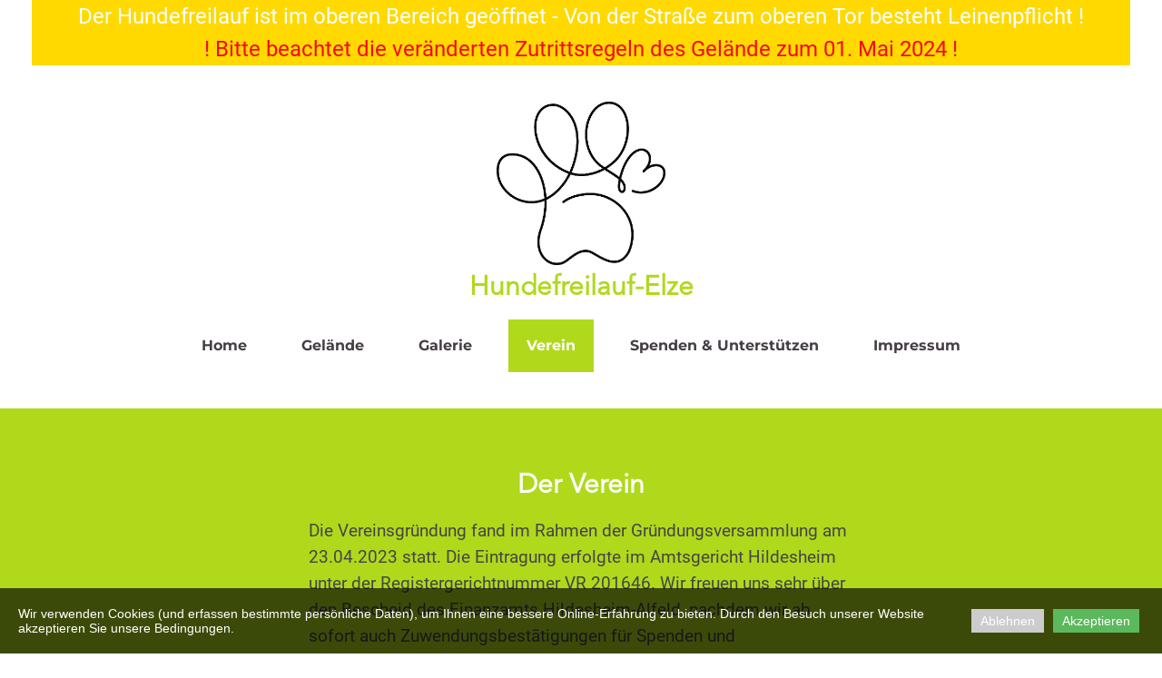

--- FILE ---
content_type: text/html; charset=utf-8
request_url: http://hundefreilauf-elze.de/Verein/
body_size: 9525
content:
<!DOCTYPE html>
<html lang="de-de">
<head>
	<script type="text/javascript">
				(function(d) {
			var ciCollectedCookies = [];
			var cookieDesc =
				Object.getOwnPropertyDescriptor(Document.prototype, 'cookie') ||
				Object.getOwnPropertyDescriptor(HTMLDocument.prototype, 'cookie');

			var storage = null;
			function checkStorage() {
				if (storage === null) {
					var whitelist = ['__cookie_law__', 'PHPSESSID'];
					var cookies = JSON.parse(localStorage.getItem('allowedCookies') || '[]');
					storage = [].concat.apply(whitelist, cookies);
				}
				return storage;
			}

			if (cookieDesc && cookieDesc.configurable) {
				Object.defineProperty(d, 'cookie', {
					get: function() {
						return cookieDesc.get.call(d);
					},
					set: function(val) {
						if (val.indexOf('__cookie_law__') > -1) {
							cookieDesc.set.call(d, val);
							return;
						}

						var cookie_law = document.cookie.match(/(?:^|;\ *)__cookie_law__=(0|1)/);
						if (cookie_law !== null) {
							cookie_law = cookie_law[1];
						}

						var isCustomCookies = false;

						// Only if cookie accept enabled
						if (cookie_law == 1) {
							var c = val.split('=')[0];
							// cookie marked for removal
							if (val[0] === '!') {
								cookieDesc.set.call(d, val.slice(1));
							} else if ((isCustomCookies && checkStorage().indexOf(c) > -1) || !isCustomCookies) {
								cookieDesc.set.call(d, val);
							}
						}
						else if (cookie_law === null && ciCollectedCookies.indexOf(val) < 0) {
							ciCollectedCookies.push(val);
						}
					}
				});
			}
			d.cookieChangedCategories = function (cookieLaw, allowedCookies = null) {
				if (Array.isArray(allowedCookies)) {
					localStorage.setItem('allowedCookies', JSON.stringify(allowedCookies));
				}

				document.cookie = '__cookie_law__=' + cookieLaw + '; path=/; expires=Tue, 09 Dec 2025 17:40:33 GMT';

				var items = ciCollectedCookies;
				ciCollectedCookies = [];
				items.forEach(function (item) {
					d.cookie = item;
				})
			}
		})(document);
			</script>
	<meta http-equiv="content-type" content="text/html; charset=utf-8" />
	<title>Verein</title>
	<base href="http://hundefreilauf-elze.de/" />
	<link rel="canonical" href="http://hundefreilauf-elze.de/Verein/" />	
	
						<meta name="viewport" content="width=device-width, initial-scale=1" />
					<meta name="description" content="Verein" />
			<meta name="keywords" content="Verein" />
			
	<!-- Facebook Open Graph -->
		<meta property="og:title" content="Verein" />
			<meta property="og:description" content="Verein" />
			<meta property="og:image" content="" />
			<meta property="og:type" content="article" />
			<meta property="og:url" content="http://hundefreilauf-elze.de/Verein/" />
		<!-- Facebook Open Graph end -->

		<meta name="generator" content="1blu" />
			<script src="js/common-bundle.js?ts=20241214174033" type="text/javascript"></script>
	<script src="js/a18a5c354e7a05dcfee4e2bbfe08ca88-bundle.js?ts=20241214174033" type="text/javascript"></script>
	<link href="css/common-bundle.css?ts=20241214174033" rel="stylesheet" type="text/css" />
	<link href="css/a18a5c354e7a05dcfee4e2bbfe08ca88-bundle.css?ts=20241214174033" rel="stylesheet" type="text/css" id="wb-page-stylesheet" />
	<link rel="apple-touch-icon" type="image/png" sizes="120x120" href="gallery/favicons/favicon-120x120.png"><link rel="icon" type="image/png" sizes="120x120" href="gallery/favicons/favicon-120x120.png"><link rel="apple-touch-icon" type="image/png" sizes="152x152" href="gallery/favicons/favicon-152x152.png"><link rel="icon" type="image/png" sizes="152x152" href="gallery/favicons/favicon-152x152.png"><link rel="apple-touch-icon" type="image/png" sizes="180x180" href="gallery/favicons/favicon-180x180.png"><link rel="icon" type="image/png" sizes="180x180" href="gallery/favicons/favicon-180x180.png"><link rel="icon" type="image/png" sizes="192x192" href="gallery/favicons/favicon-192x192.png"><link rel="apple-touch-icon" type="image/png" sizes="60x60" href="gallery/favicons/favicon-60x60.png"><link rel="icon" type="image/png" sizes="60x60" href="gallery/favicons/favicon-60x60.png"><link rel="apple-touch-icon" type="image/png" sizes="76x76" href="gallery/favicons/favicon-76x76.png"><link rel="icon" type="image/png" sizes="76x76" href="gallery/favicons/favicon-76x76.png"><link rel="icon" type="image/png" href="gallery/favicons/favicon.png">
	<script type="text/javascript">
	window.useTrailingSlashes = true;
	window.disableRightClick = false;
	window.currLang = 'de';
</script>
		
	<!--[if lt IE 9]>
	<script src="js/html5shiv.min.js"></script>
	<![endif]-->

		<script type="text/javascript">
		$(function() {
			
			if (!document.cookie.match(/(?:^|;\ *)__cookie_law__=/)) {
				var block = $('<div>')
					.addClass('wb_cookie_policy')
					.css({
						backgroundColor: "rgba(0, 0, 0, 0.66)",
						minHeight: "%"					});
				let policyMessage = $('<div class="policy-message">')
						.html("<p>Wir verwenden Cookies (und erfassen bestimmte pers&ouml;nliche Daten), um Ihnen eine bessere Online-Erfahrung zu bieten. Durch den Besuch unserer Website akzeptieren Sie unsere Bedingungen.<\/p>\n")
						.css({
							color: "#ffffff",
							fontFamily: "Arial,Helvetica,sans-serif",
							fontSize: 14						});
				var btnWrapper = $('<div class="policy-button">');

									policyMessage.appendTo(block);
					btnWrapper.appendTo(block);
				
				
								$('<button>')
						.attr({type: 'button'})
						.css({
							backgroundColor: "#cccccc",
							color: "#ffffff",
							fontFamily: "Arial,Helvetica,sans-serif",
							fontSize: 14,
							marginRight: '5px',
							marginLeft: '5px'
						})
						.text("Ablehnen")
						.on('click', function() {
															// Save no cookies
								if (document.cookieChangedCategories) {
									document.cookieChangedCategories(0);
								}
							
							block.remove();
							document.location.reload();
						})
						.appendTo(btnWrapper);
				
				
								$('<button>')
						.attr({type: 'button'})
						.css({
							backgroundColor: "#5cb85c",
							color: "#ffffff",
							fontFamily: "Arial,Helvetica,sans-serif",
							fontSize: 14,
							marginRight: '5px',
							marginLeft: '5px'
						})
						.text("Akzeptieren")
						.on('click', function() {
							if ($('#customCookiesForm').length) {
								$('#customCookiesForm').submit();
								return;
							}

							if (document.cookieChangedCategories) {
								document.cookieChangedCategories(1);
							}

							block.remove();
							document.location.reload();
						})
						.appendTo(btnWrapper);
				
				$(document.body).append(block);

                if (block.height() >= $(window).height() * 0.4) {
                    block.addClass('center');
                }
			}
		});
	</script>
		<script type="text/javascript">
		$(function () {
});    </script>
</head>


<body class="site site-lang-de " ><div id="wb_root" class="root wb-layout-vertical"><div class="wb_sbg"></div><div id="wb_header_a18a5c354e7a05dcfee4e2bbfe08ca88" class="wb_element wb-layout-element" data-plugin="LayoutElement"><div class="wb_content wb-layout-vertical"><div id="a18b580dc0a80027ce815680238e35d8" class="wb_element wb-layout-element" data-plugin="LayoutElement"><div class="wb_content wb-layout-vertical"><div id="a18b580e86520282a77b9642ca8a6d66" class="wb_element wb-sticky wb-layout-element" data-plugin="LayoutElement" data-h-align="center" data-v-align="top"><div class="wb_content wb-layout-vertical"><div id="a18b5813d07100d787fa529d19fb3a55" class="wb_element wb_text_element" data-plugin="TextArea" style=" line-height: normal;"><h5 class="wb-stl-custom10" style="text-align: center;">Der Hundefreilauf ist im oberen Bereich geöffnet - Von der Straße zum oberen Tor besteht Leinenpflicht !</h5>
</div><div id="a18dcc8dc85e00b0e12971d9efe893f4" class="wb_element wb_text_element" data-plugin="TextArea" style=" line-height: normal;"><h5 class="wb-stl-custom10" style="text-align: center;"><span style="color:#f70a0a;">! Bitte beachtet die veränderten Zutrittsregeln des Gelände zum 01. Mai 2024 !</span></h5>
</div></div></div></div></div><div id="a18a5c353dc40a73d99fc3946d9b9041" class="wb_element wb-layout-element" data-plugin="LayoutElement"><div class="wb_content wb-layout-vertical"><div id="a18a5c353dc40b10b9ce3909a92745de" class="wb_element wb-layout-element" data-plugin="LayoutElement"><div class="wb_content wb-layout-vertical"><div id="a18a5c353dc40c3f06a07106e806ebcc" class="wb_element wb_element_picture" data-plugin="Picture" title=""><div class="wb_picture_wrap"><div class="wb-picture-wrapper"><a href="http://hundefreilauf-elze.de/"><img loading="lazy" alt="" src="gallery_gen/88c75441f6cdecd311e87b38f22bcf9e_fit.jpg?ts=1734190833"></a></div></div></div><div id="a18a5c353dc40d40ae06370c1f4935cb" class="wb_element wb_text_element" data-plugin="TextArea" style=" line-height: normal;"><h4 class="wb-stl-pagetitle"><font color="#b0d91c"><span style="caret-color: rgb(176, 217, 28);">Hundefreilauf-Elze</span></font></h4>
</div><div id="a18a5c353dc40e231976df3fabc24b3c" class="wb_element wb-menu wb-prevent-layout-click wb-menu-mobile" data-plugin="Menu"><a class="btn btn-default btn-collapser"><span class="icon-bar"></span><span class="icon-bar"></span><span class="icon-bar"></span></a><ul class="hmenu" dir="ltr"><li class=""><a href="http://hundefreilauf-elze.de/">Home</a></li><li class=""><a href="Gelände/">Gelände</a></li><li class=""><a href="Galerie/">Galerie</a></li><li class="wb_this_page_menu_item"><a href="Verein/">Verein</a></li><li class=""><a href="Spenden-Unterstützen/">Spenden &amp; Unterstützen</a></li><li class=""><a href="Impressum/">Impressum</a></li></ul><div class="clearfix"></div></div></div></div></div></div></div></div><div id="wb_main_a18a5c354e7a05dcfee4e2bbfe08ca88" class="wb_element wb-layout-element" data-plugin="LayoutElement"><div class="wb_content wb-layout-vertical"><div id="a18a5c353dc2236acedcdef49172918a" class="wb_element wb-anim-entry wb-anim wb-anim-fade-in-none wb-layout-element" data-plugin="LayoutElement" data-wb-anim-entry-time="0.6" data-wb-anim-entry-delay="0"><div class="wb_content wb-layout-vertical"><div id="a18a5c353dc3003c4c41142539e6b846" class="wb_element wb_text_element" data-plugin="TextArea" style=" line-height: normal;"><h4 class="wb-stl-pagetitle">Der Verein</h4>
</div><div id="a18a5c353dc301e5c823b5f4fa80dd98" class="wb_element wb_text_element" data-plugin="TextArea" style=" line-height: normal;"><p class="wb-stl-custom6">Die Vereinsgründung fand im Rahmen der Gründungsversammlung am 23.04.2023 statt. Die Eintragung erfolgte im Amtsgericht Hildesheim unter der Registergerichtnummer VR 201646. Wir freuen uns sehr über den Bescheid des Finanzamts Hildesheim-Alfeld, nachdem wir ab sofort auch Zuwendungsbestātigungen für Spenden und Mitgliedsbeiträge ausstellen dürfen.</p>

<p class="wb-stl-custom6"> </p>

<p class="wb-stl-custom6"><strong>Zuwendungsbestātigungen für Spenden</strong></p>

<p class="wb-stl-custom6">Die Körperschaft ist berechtigt, fùr Spenden, die ihr zur Verwendung für diese Zwecke zugewendet werden, Zuwendungsbestätigungen nach amtlich vorgeschriebenem Vordruck (§ 50 Abs. I EStDV) auszustellen.</p>

<p class="wb-stl-custom6"> </p>

<p class="wb-stl-custom6"><strong>Zuwendungsbestätigungen für Mitgliedsbeiträge</strong></p>

<p class="wb-stl-custom6">Die Körperschaft ist berechtigt, für Mitgliedsbeiträge Zuwendungsbestätigungen nach amtlich vorgeschriebenem Vordruck (§ 50 Abs. 1 EStDV) auszustellen.</p>

<p class="wb-stl-custom6">Zuwendungsbestätigungen für Spenden und ggf. Mitgliedsbeiträge i. S. des § 50 Abs. 1 ESSIDV dürfen nur ausgestellt werden, wenn das Datum dieses Feststellungsbescheids nicht länger als drei Kalenderjahre zurückliegt und bisher kein Freistellungsbescheid oder keine Freistellung mittels Anlage zum Körperschaftsteuerbescheid erteilt wurden.</p>

<p class="wb-stl-custom6">Die Frist ist taggenau zu berechnen (§ 63 Abs. 5 AO).</p>

<p class="wb-stl-custom6"> </p>

<p class="wb-stl-custom6">Die während der Gründung beschlossene Satzung, findest du weiter unten auf dieser Seite. </p>

<p class="wb-stl-custom6"> </p>

<p class="wb-stl-custom6">Der Verein Hundefreilauf-Elze e.V. hat das Hauptziel, einen sicheren und gepflegten Hundefreilauf in Elze zu errichten und zu betreiben. Dieses führen wir als gemeinütziger Verein durch. Ausdrücklich gewollt ist ein aktives Vereinsleben. </p>

<p class="wb-stl-custom6"> </p>

<p class="wb-stl-custom6">Der Betrieb des Freilaufes, verursacht natürlich Kosten. Neben Pacht und Administration (Versicherungen, Kontoführungsgebühren) wollen wir Stück für Stück den Hunden und deren Halter:innen mehr und mehr auf dem Platz anbieten.</p>

<p class="wb-stl-custom6">Für die Erstellung eines Haushaltsplanes, sind die regelmäßigen Mitgliederbeiträge die verlässlichste Kalkulationsgrundlage für den Vorstand.</p>

<p class="wb-stl-custom6">Zur Festlegung der Beiträge, wird im Rahmen der jährlichen Mitgliederversammlung die Beitragsordnung beschlossen. Ziel soll hier natürlich ein gedeckter Haushalt im Verhältnis preisgünstiger Mitgliedsbeiträge sein.  </p>

<p class="wb-stl-custom6"> </p>

<p class="wb-stl-custom6">Für größere Anschaffungen und Veränderungen benötigen wir weitere Spenden und Unterstützer. Weitere Informationen hierzu, finden Sie <a href="Spenden-Unterstützen/">hier</a>. </p>

<p class="wb-stl-custom6"> </p>

<p class="wb-stl-custom6">Aktuell befindet sich der Hundefreilauf im Aufbau. Sollte dies Fortgeschritten sein, ist eine entsprechende Öffentlichkeitswerbung und Veranstaltung geplant. Auch wird in diesem Rahmen eine Mitgliederversammlung anversiert. </p>

<p class="wb-stl-custom6"> </p>

<p class="wb-stl-custom6">Grundsätzlich hast du zwei gute Möglichkeiten. Zum einen freuen wir uns natürlich über deine Mitgliedschaft. Alternativ kannst du natürlich auch freie Fördererin oder Förderer werden. Die folgende Abbildung stellt dir die Vorteile kurz dar:</p>

<p class="wb-stl-custom6"> </p>
</div><div id="a18a5c353dc3023911079116b7f93874" class="wb_element wb_element_picture wb-prevent-layout-click" data-plugin="Picture" title=""><div class="wb_picture_wrap"><div class="wb-picture-wrapper"><img loading="lazy" alt="" src="gallery/MitgliedVSFoerderer-ts1694354633.png?ts=1734190833"><script type="text/javascript">
					$("#a18a5c353dc3023911079116b7f93874").on("click touchstart touchend touchmove", function(e) {
						if (e.type === "touchstart") {
							$(this).data("pswpDisabled", false);
						} else if (e.type === "touchmove") {
							$(this).data("pswpDisabled", true);
						}
						if ((e.type === "click" || e.type === "touchend") && !$(this).data("pswpDisabled")) {
							if ($(this).data("clicked")) { return; }
							$(this).data("clicked", true);
							var img = new Image();
							img.onload = function() {
								(new PhotoSwipe($('.wb_pswp').get(0), PhotoSwipeUI_Default, [{
									src: this.src,
									w: this.width,
									h: this.height,
									msrc: this.src
								}], { index: 0, closeOnScroll: false })).init();
								$("#a18a5c353dc3023911079116b7f93874").data("clicked", false);
							};
							img.src = "gallery\/MitgliedVSFoerderer-ts1694354633.png";
						}
					});
				</script></div></div></div><div id="a18a5c353dc303c73c454b78245461c4" class="wb_element wb_text_element" data-plugin="TextArea" style=" line-height: normal;"><p class="wb-stl-custom6">Hier möchten wir auf häufig gestellte Fragen, kurz antworten:</p>

<p class="wb-stl-custom6"> </p>

<ul>
<li class="wb-stl-custom6"><strong>Welche Voraussetzungen muss ich erfüllen, um Mitglied zu werden / sein?</strong>

<ul>
<li class="wb-stl-custom6">
<p class="wb-stl-custom6">Du benötigst keinen eigenen Hund sondern einfach nur Lust, dich bei uns zu engagieren. Somit haben wir keine besonderen Voraussetzungen. Über deinen Mitgliedschaftsantrag, entscheidet der Vereinsvorstand</p>
</li>
</ul>
</li>
<li class="wb-stl-custom6"><strong>Wie werde ich Mitglied?</strong>
<ul class="wb-stl-list1">
<li class="wb-stl-custom6">
<p class="wb-stl-custom6">Fülle einfach den unten zum download verfügbaren Mitgliedschaftsantrag aus und sende ihn uns per Mail oder Post. Du hörst dann zeitnah von uns.</p>
</li>
</ul>
</li>
<li class="wb-stl-custom6">
<p class="wb-stl-custom6"><strong>Wie hoch ist der Mitgliedsbeitrag?</strong></p>

<ul>
<li class="wb-stl-custom6">
<p class="wb-stl-custom6">Der zu zahlende Mitgliedsbeitrag ist der jeweils gültigen Gebührenordnung zu entnehmen. Über die Höhe entscheidet jährlich die Mitgliederversammlung. </p>
</li>
</ul>
</li>
<li class="wb-stl-custom6">
<p class="wb-stl-custom6"><strong>Wie beende ich die Mitgliedschaft?</strong></p>

<ul>
<li class="wb-stl-custom6">
<p class="wb-stl-custom6">Das wäre natürlich sehr schade aber du kannst natürlich aus dem Verein austreten. Teile uns deinen Wunsch einsprechend schriftlich per Mail oder Post mit. Fristen und Informationen zu gezahlten Beiträgen, entnimmst du bitte der Gebührenordnung und Vereinssatzung. </p>
</li>
</ul>
</li>
<li class="wb-stl-custom6">
<p class="wb-stl-custom6"><strong>Wie kann ich mich beim Hundefreilauf engagieren?</strong></p>

<ul>
<li class="wb-stl-custom6">Es gibt viele Möglichkeiten, bei uns aktiv zu werden: Offizielle Aufgaben im leitenden Team, durch punktuelle Unterstützung bei diversen laufenden Aufgaben oder auch themenbezogen. Einfacher ist es für uns, auf dich zuzukommen, wenn du uns über deine Engagementbereitschaft informierst und wir deinen Background, ggf. deine besonderen Kenntnisse kennen. Sprich uns bitte einfach darauf an.</li>
</ul>
</li>
</ul>

<p class="wb-stl-custom6"> </p>
</div><div id="a18a5c353dc315bad928dc11bec7ec3c" class="wb_element wb-anim-entry wb-anim wb-anim-fade-in-none wb-layout-element" data-plugin="LayoutElement" data-wb-anim-entry-time="0.6" data-wb-anim-entry-delay="0"><div class="wb_content wb-layout-vertical"><div id="a18a5c353dc31698e2732e5d0ad37a63" class="wb_element wb_text_element" data-plugin="TextArea" style=" line-height: normal;"><p class="wb-stl-custom6">Hier findest du wichtige Unterlagen des Vereines als PDF zum direkten Download. Fehlende Unterlagen, senden wir dir gerne zu.</p>

<p class="wb-stl-custom6"> </p>

<p class="wb-stl-custom6" style="text-align: center;">Wir freuen wir uns über deine <a href="Kontakt/">Kontaktaufnahme</a>.</p>

<p class="wb-stl-custom6" style="text-align: center;"> </p>
</div><div id="a18a5c353dc31742cc29e2e9f5952877" class="wb_element wb-anim-entry wb-anim wb-anim-fade-in-none wb-layout-element" data-plugin="LayoutElement" data-wb-anim-entry-time="0.6" data-wb-anim-entry-delay="0"><div class="wb_content wb-layout-horizontal"><div id="a18a5c353dc319f99b09232adfdb9ba5" class="wb_element" data-plugin="Button"><a class="wb_button" href="gallery/Vereinssatzung Hundefreulauf Elze V1.0.pdf" title="Vereinssatzung" target="_blank"><span>Vereinssatzung</span></a></div><div id="a18a5c353dc31fae34c4fde91ce6730a" class="wb_element" data-plugin="Button"><a class="wb_button" href="gallery/Beitrittsformular.pdf" title="Mitgliedschaftsantrag"><span>Antrag auf Mitgliedschaft</span></a></div><div id="a18a5c353dc31c5b3637b3a18b96504e" class="wb_element" data-plugin="Button"><a class="wb_button" href="gallery/Beitragsordnung v. 14.04.2024.pdf"><span>Beitragsordnung</span></a></div><div id="a18a5c353dc32295979f5e1882e40237" class="wb_element" data-plugin="Button"><a class="wb_button" href="gallery/Datenschutzhinweise - Mitglieder.pdf" title="Datenschutzhinweise - Mitglieder" target="_blank"><span>Datenschutzhinweise für Mitglieder</span></a></div></div></div></div></div></div></div><div id="a18a5c353dc3043cff34347dfb49136c" class="wb_element wb-layout-element" data-plugin="LayoutElement"><div class="wb_content wb-layout-vertical"><div id="a18a5c353dc30548af2fc8bd5d825573" class="wb_element wb-layout-element" data-plugin="LayoutElement"><div class="wb_content wb-layout-vertical"><div id="a18a5c353dc306afdfaab5d7f4cb6164" class="wb_element wb-layout-element" data-plugin="LayoutElement"><div class="wb_content wb-layout-vertical"><div id="a18a5c353dc3071c87fea6938e3adee5" class="wb_element wb_text_element" data-plugin="TextArea" style=" line-height: normal;"><p class="wb-stl-custom6" style="text-align: center;">Nächste Termine:</p>
</div><div id="a18bc7f2425e00acf22b8b241a10ffb4" class="wb_element wb_text_element" data-plugin="TextArea" style=" line-height: normal;"><p class="wb-stl-custom6"><strong>13.11.2023</strong> | Herzliche Einladung zum <strong>„Tag der offenen Pforte“</strong></p>

<p class="wb-stl-custom6"> </p>

<p class="wb-stl-custom6">Wir freuen uns sehr, dass wir nun endlich starten können und mit dir in den persönlichen Austausch kommen. </p>

<p class="wb-stl-custom6"> </p>

<p class="wb-stl-custom6">Hierzu laden wir dich und euch am <strong>Sonntag, den 17.12.2023</strong> herzlich ein, die Hundefreilauffläche in der Sedanstraße 33-35, 31008 Elze zu besuchen.</p>

<p class="wb-stl-custom6"> </p>

<p class="wb-stl-custom6">In der Zeit von <strong>12 bis 16 Uhr</strong> wollen wir mit dir und euch ins Gespräch kommen und alle Fragen rund um den Freilauf, das Gelände, die Regeln und Platzordnung aber auch den Verein zu besprechen. </p>

<p class="wb-stl-custom6"> </p>

<p class="wb-stl-custom6">Bitte beachte, dass in der Zeit von 12 bis 14 Uhr auf das Mitbringen von Hunden verzichtet werden sollte, da hier der zwischenmenschliche Austausch im Vordergrund stehen soll. Ab 14 Uhr erfolgt das Mitbringen deines Vierbeiners unter Vorbehalt, je nach Auslastung des Geländes.</p>

<p class="wb-stl-custom6"> </p>

<p class="wb-stl-custom6">Wir werden besonderes leckere Heißgetränke und einen kleinen Snack bereithalten. Wir bitten schon jetzt um Verständnis, dass wir die Mengen schwierig kalkulieren können. Gerne kannst du dich bei uns über das <a data-_="Link" href="Kontakt/" rel="nofollow">Kontaktformular</a> anmelden. Das hilft uns bei der Planung enorm. </p>

<p class="wb-stl-custom6"> </p>

<p class="wb-stl-custom6">Solltest du dich entscheiden, am 17.12. Vereinsmitglied zu werden, freuen wir uns über die bemerkenswerte Unterstützung der Firma <a data-_="Link" href="https://www.alsa-hundewelt.de" rel="nofollow" target="_blank">„alsa-hundewelt“</a> aus Ihlow. <a data-_="Link" href="https://www.alsa-hundewelt.de" rel="nofollow" target="_blank">„alsa-hundewelt“</a> wurde 1997 mit dem Ziel gegründet, eine hochwertige Ernährungslinie für Hunde anzubieten, die aus rein naturbelassenen Zutaten besteht. Jedes neue Mitglied bekommt eine Überraschung der <a data-_="Link" href="https://www.alsa-hundewelt.de" rel="nofollow" target="_blank">„alsa-hundewelt“</a>. Die Aktion läuft solange der Vorrat reicht, auch nach dem 17.12..</p>
</div></div></div></div></div></div></div><div id="a18a5c353dc308b45eae73fbd49cce78" class="wb_element wb-anim-entry wb-anim wb-anim-fade-in-none wb-layout-element" data-plugin="LayoutElement" data-wb-anim-entry-time="0.6" data-wb-anim-entry-delay="0"><div class="wb_content wb-layout-vertical"><div id="a18a5c353dc309e510f3a232a673472d" class="wb_element wb_text_element" data-plugin="TextArea" style=" line-height: normal;"><p class="wb-stl-custom6" style="text-align: center;"><strong>Die Entwicklungsgeschichte des Hundefreilauf-Elze e.V.</strong></p>

<p class="wb-stl-normal" style="text-align: center;"> </p>

<p class="wb-stl-custom6" style="text-align: center;">Der folgende Zeitstrahl, stellt eine Chronik des Verein dar.</p>
</div><div id="a18a5c353dc30abff0ebf5db61565953" class="wb_element wb-layout-element" data-plugin="LayoutElement"><div class="wb_content wb-layout-vertical"><div id="a18a5c353dc30b6d9acfddf8f8294dc1" class="wb_element wb-layout-element" data-plugin="LayoutElement"><div class="wb_content wb-layout-vertical"></div></div><div id="a18a5c353dc30ca2cc1098b716ef2965" class="wb_element wb-layout-element" data-plugin="LayoutElement"><div class="wb_content wb-layout-vertical"><div id="a18a5c353dc30d51ab0a0a08b82f3dc3" class="wb_element wb_text_element" data-plugin="TextArea" style=" line-height: normal;"><p class="wb-stl-custom6" style="text-align: center;"><b>Oktober 2023</b></p>

<p class="wb-stl-custom6" style="text-align: center;">Es geht los... Beginn der ersten Bauarbeiten auf der Freilauffläche</p>
</div></div></div><div id="a18a5c353dc30e159d29bd113aee5661" class="wb_element wb-layout-element" data-plugin="LayoutElement"><div class="wb_content wb-layout-vertical"></div></div><div id="a18a5c353dc30f47b8817072c8855af3" class="wb_element wb_text_element" data-plugin="TextArea" style=" line-height: normal;"><p class="wb-stl-custom6" style="text-align: center;"><strong>28. August 2023</strong></p>

<p class="wb-stl-custom6" style="text-align: center;">Bescheid nach § 60 a Abs. 1 AO über die gesonderte Feststellung der Einhaltung der satzungsmäßigen Voraussetzungen nach den</p>

<p class="wb-stl-custom6" style="text-align: center;">§§ 51, 59, 60 und 61 AO durch das Finanzamt Hildesheim-Alfeld</p>
</div><div id="a18b6164ed0900e293ae074a954dde98" class="wb_element wb-layout-element" data-plugin="LayoutElement"><div class="wb_content wb-layout-vertical"></div></div><div id="a18b616516d1008d1513afc24c7ddcf0" class="wb_element wb-layout-element" data-plugin="LayoutElement"><div class="wb_content wb-layout-vertical"><div id="a18b616516d8009b486e1c2140849178" class="wb_element wb_text_element" data-plugin="TextArea" style=" line-height: normal;"><p class="wb-stl-custom6" style="text-align: center;"><strong>22. Juni 2023</strong></p>

<p class="wb-stl-custom6" style="text-align: center;">Eintragung des Verein beim Registergericht des Amtsgericht Hildesheim.</p>
</div></div></div><div id="a18a7f6e67750019d83dc3cf808af85f" class="wb_element wb-layout-element" data-plugin="LayoutElement"><div class="wb_content wb-layout-vertical"></div></div><div id="a18a7f6cfd56004eb19aaaceed65c045" class="wb_element wb_text_element" data-plugin="TextArea" style=" line-height: normal;"><p class="wb-stl-custom6" style="text-align: center;"><strong>23. April 2023</strong></p>

<p class="wb-stl-custom6" style="text-align: center;">Durchführung der Gründungsversammlung</p>
</div><div id="a18a5c353dc31081ed1bf362b6bdccac" class="wb_element wb-layout-element" data-plugin="LayoutElement"><div class="wb_content wb-layout-vertical"></div></div><div id="a18a5c353dc3110ac3df4841736e10fa" class="wb_element wb-layout-element" data-plugin="LayoutElement"><div class="wb_content wb-layout-vertical"><div id="a18a5c353dc312e850864107cdf0bf56" class="wb_element wb_text_element" data-plugin="TextArea" style=" line-height: normal;"><p class="wb-stl-custom6" style="text-align: center;"><strong>Januar 2023</strong></p>

<p class="wb-stl-custom6" style="text-align: center;">Die Idee wird zur einem Konzept mit Struktur und Satzungsentwurf</p>
</div></div></div><div id="a18a5c353dc3130ecf0ba6c8b35a5491" class="wb_element wb-layout-element" data-plugin="LayoutElement"><div class="wb_content wb-layout-vertical"><div id="a18a5c353dc3144f065105007b042bc4" class="wb_element wb_text_element" data-plugin="TextArea" style=" line-height: normal;"><p class="wb-stl-custom6" style="text-align: center;"><strong>Das Jahr 2022</strong></p>

<p class="wb-stl-custom6" style="text-align: center;">Die Idee hinter einem Hundefreilauf ein Elze entsteht...</p>
</div></div></div></div></div></div></div><div id="a18a5c353dc32378598e8461f8c618f5" class="wb_element wb-anim-entry wb-anim wb-anim-fade-in-none wb-layout-element" data-plugin="LayoutElement" data-wb-anim-entry-time="0.6" data-wb-anim-entry-delay="0"><div class="wb_content wb-layout-vertical"><div id="a18b6778113300f41708d38f4f698992" class="wb_element wb-layout-element" data-plugin="LayoutElement"><div class="wb_content wb-layout-vertical"><div id="a18b67782d66004e16f168f141fccbe4" class="wb_element wb_text_element" data-plugin="TextArea" style=" line-height: normal;"><p class="wb-stl-custom6" style="text-align: center;"><strong>Dogorama ist die Hunde App für alle Hundebesitzer...</strong></p>

<p class="wb-stl-custom6"> </p>

<p class="wb-stl-custom6">Um mit uns in Kontakt zu treten und zu bleiben, erreichst du uns auch in der App "Dogorama – Die Hunde-Community" welche wir an dieser Stelle ausdrücklich empfehlen können. Dort findest du neben dem Hundefreilauf und der Gruppe "Hundefreilauf-Elze e.V." auch viele andere spannende Erlebnisse für dich und deinen Vierbeiner. Du erhältst hier z.B. auch sofort eine Push-Benachrichtigung, wenn in deiner Nähe eine Gefahr wie zum Beispiel ein Giftköder gefunden wurde. Der Link führt dich direkt zum Anbieter der App!</p>

<p class="wb-stl-custom6"> </p>
</div><div id="a18b677eb50b00585ebffeeab707d900" class="wb_element" data-plugin="Button"><a class="wb_button" href="https://dogorama.app/de-de/" title="Auf gehts zu Dogorama..." target="_blank"><span>Die Dogorama-Community erwartet dich</span></a></div></div></div></div></div></div></div><div id="wb_footer_a18a5c354e7a05dcfee4e2bbfe08ca88" class="wb_element wb-layout-element" data-plugin="LayoutElement"><div class="wb_content wb-layout-vertical"><div id="a18a5c353dc4252d253bfe789a522c5d" class="wb_element wb-layout-element" data-plugin="LayoutElement"><div class="wb_content wb-layout-horizontal"><div id="a18a5c353dc4265e513c996b6062167b" class="wb_element wb_text_element" data-plugin="TextArea" style=" line-height: normal;"><p class="wb-stl-footer" style="text-align: center;"><span style="color:rgba(0,0,0,1);"><strong>Email:</strong></span></p>

<p class="wb-stl-footer" style="text-align: center;">info@hundefreilauf-elze.de</p>
</div><div id="a18a5c353dc4277e1a5d1fcc071273bc" class="wb_element wb_text_element" data-plugin="TextArea" style=" line-height: normal;"><p class="wb-stl-footer" style="text-align: center;"><span style="color:rgba(0,0,0,1);"><strong>Telefon:</strong></span></p>

<p class="wb-stl-footer" style="text-align: center;">+49 (0)5068 756 34 87</p>
</div></div></div><div id="a18a5c353dc428a79de35ac14939aba3" class="wb_element wb-layout-element" data-plugin="LayoutElement"><div class="wb_content wb-layout-horizontal"><div id="a18a5c353dc429b63a41de0ced6992fc" class="wb_element wb_text_element" data-plugin="TextArea" style=" line-height: normal;"><p class="wb-stl-custom6" style="text-align: center;">Wir möchten dich nicht nur auf Homepage begrüßen, sondern halten dich auch auf den sozialen Medien auf dem aktuellen Stand. </p>

<p class="wb-stl-custom6" style="text-align: center;"> </p>

<p class="wb-stl-custom6" style="text-align: center;">Möchtest du Teil von unserer digitalen Community werden?</p>

<p class="wb-stl-custom6" style="text-align: center;"> </p>

<p style="text-align: center;"><span class="wb-stl-custom4">© Hundefreilauf-Elze e.V. -  2025</span></p>
</div></div></div><div id="a18a5c353dc42ae4e42631b55ca21265" class="wb_element wb-layout-element" data-plugin="LayoutElement"><div class="wb_content wb-layout-horizontal"><div id="a18a5c353dc42b7b8cceb06c8179f3e1" class="wb_element wb_element_picture" data-plugin="Picture" title=""><div class="wb_picture_wrap" style="height: 100%"><div class="wb-picture-wrapper" style="overflow: visible; display: flex"><a href="https://9a94-info.systeme.io/2b612fd5"><svg xmlns="http://www.w3.org/2000/svg" width="100%" height="auto" viewBox="0 0 1793.982 1793.982" style="direction: ltr; color:#3c9cc2"><text x="1.501415" y="1537.02" font-size="1792" fill="currentColor" style='font-family: "FontAwesome"'></text></svg></a></div></div></div><div id="a18a5c353dc42c90752fac8aeba4823b" class="wb_element wb_element_picture" data-plugin="Picture" title=""><div class="wb_picture_wrap" style="height: 100%"><div class="wb-picture-wrapper" style="overflow: visible; display: flex"><a href="https://www.facebook.com/Hundefreilauf.Elze" title="facebook.com" target="_blank"><svg xmlns="http://www.w3.org/2000/svg" width="100%" height="auto" viewBox="0 0 1793.982 1793.982" style="direction: ltr; color:#4267b2"><text x="129.501415" y="1537.02" font-size="1792" fill="currentColor" style='font-family: "FontAwesome"'></text></svg></a></div></div></div><div id="a18b6bddb49d000c5c0102f233ea93e6" class="wb_element wb_element_picture" data-plugin="Picture" title=""><div class="wb_picture_wrap"><div class="wb-picture-wrapper"><a href="https://whatsapp.com/channel/0029VaDL5JG8PgsES90Vxk3L" target="_blank"><img loading="lazy" alt="" src="gallery_gen/0adc68003bbf092280f213ff4e6f9a44_128x82_fit.png?ts=1734190833"></a></div></div></div><div id="a18a5c353dc42d768fdbed1f8c1885f2" class="wb_element wb_element_picture" data-plugin="Picture" title=""><div class="wb_picture_wrap" style="height: 100%"><div class="wb-picture-wrapper" style="overflow: visible; display: flex"><a href="https://www.instagram.com/hundefreilauf.elze" title="instagram.com" target="_blank"><svg xmlns="http://www.w3.org/2000/svg" width="100%" height="auto" viewBox="0 0 1793.982 1793.982" style="direction: ltr; color:#000000"><text x="129.501415" y="1537.02" font-size="1792" fill="currentColor" style='font-family: "FontAwesome"'></text></svg></a></div></div></div><div id="a18a5c353dc42ef28c6e7bd90d18213a" class="wb_element wb_element_picture" data-plugin="Picture" title=""><div class="wb_picture_wrap"><div class="wb-picture-wrapper"><a href="https://einkaufen.gooding.de/hundefreilauf-elze-e-v-111819" title="Gooding.de/hundefreilauf-elze" target="_blank"><img loading="lazy" alt="" src="gallery_gen/f04aea4f90cac92153be8c51953f868e_fit.png?ts=1734190833"></a></div></div></div></div></div><div id="wb_footer_c" class="wb_element" data-plugin="WB_Footer" style="text-align: center; width: 100%;"><div class="wb_footer"></div><script type="text/javascript">
			$(function() {
				var footer = $(".wb_footer");
				var html = (footer.html() + "").replace(/^\s+|\s+$/g, "");
				if (!html) {
					footer.parent().remove();
					footer = $("#footer, #footer .wb_cont_inner");
					footer.css({height: ""});
				}
			});
			</script></div></div></div>
<div class="wb_pswp pswp" tabindex="-1" role="dialog" aria-hidden="true">
	<div class="pswp__bg" style="opacity: 0.7;"></div>
	<div class="pswp__scroll-wrap">
		<div class="pswp__container">
			<div class="pswp__item"></div>
			<div class="pswp__item"></div>
			<div class="pswp__item"></div>
		</div>
		<div class="pswp__ui pswp__ui--hidden">
			<div class="pswp__top-bar">
				<div class="pswp__counter"></div>
				<button class="pswp__button pswp__button--close" title="Schliessen"></button>
				<button class="pswp__button pswp__button--zoom" title="Zoom in/out"></button>
				<div class="pswp__preloader">
					<div class="pswp__preloader__icn">
						<div class="pswp__preloader__cut">
							<div class="pswp__preloader__donut"></div>
						</div>
					</div>
				</div>
			</div>
			<div class="pswp__share-modal pswp__share-modal--hidden pswp__single-tap">
				<div class="pswp__share-tooltip"></div> 
			</div>
			<button class="pswp__button pswp__button--arrow--left" title="Zurück"></button>
			<button class="pswp__button pswp__button--arrow--right" title="Weiter"></button>
			<div class="pswp__caption"><div class="pswp__caption__center"></div></div>
		</div>
	</div>
</div>
</div></body>
</html>


--- FILE ---
content_type: text/css
request_url: http://hundefreilauf-elze.de/css/a18a5c354e7a05dcfee4e2bbfe08ca88-bundle.css?ts=20241214174033
body_size: 9095
content:
@font-face{font-family:'Fugaz One';font-style:normal;font-weight:400;src:url('fonts/custom/Fugaz One/rax_HiWKp9EAITukFsl8Axha.ttf') format('truetype')}@font-face{font-family:'Poppins';font-style:italic;font-weight:100;src:url(fonts/custom/Poppins/pxiAyp8kv8JHgFVrJJLmE3tF.ttf) format('truetype')}@font-face{font-family:'Poppins';font-style:italic;font-weight:200;src:url(fonts/custom/Poppins/pxiDyp8kv8JHgFVrJJLmv1plEA.ttf) format('truetype')}@font-face{font-family:'Poppins';font-style:italic;font-weight:300;src:url(fonts/custom/Poppins/pxiDyp8kv8JHgFVrJJLm21llEA.ttf) format('truetype')}@font-face{font-family:'Poppins';font-style:italic;font-weight:400;src:url(fonts/custom/Poppins/pxiGyp8kv8JHgFVrJJLedw.ttf) format('truetype')}@font-face{font-family:'Poppins';font-style:italic;font-weight:500;src:url(fonts/custom/Poppins/pxiDyp8kv8JHgFVrJJLmg1hlEA.ttf) format('truetype')}@font-face{font-family:'Poppins';font-style:italic;font-weight:600;src:url(fonts/custom/Poppins/pxiDyp8kv8JHgFVrJJLmr19lEA.ttf) format('truetype')}@font-face{font-family:'Poppins';font-style:italic;font-weight:700;src:url(fonts/custom/Poppins/pxiDyp8kv8JHgFVrJJLmy15lEA.ttf) format('truetype')}@font-face{font-family:'Poppins';font-style:italic;font-weight:800;src:url(fonts/custom/Poppins/pxiDyp8kv8JHgFVrJJLm111lEA.ttf) format('truetype')}@font-face{font-family:'Poppins';font-style:italic;font-weight:900;src:url(fonts/custom/Poppins/pxiDyp8kv8JHgFVrJJLm81xlEA.ttf) format('truetype')}@font-face{font-family:'Poppins';font-style:normal;font-weight:100;src:url(fonts/custom/Poppins/pxiGyp8kv8JHgFVrLPTedw.ttf) format('truetype')}@font-face{font-family:'Poppins';font-style:normal;font-weight:200;src:url(fonts/custom/Poppins/pxiByp8kv8JHgFVrLFj_V1s.ttf) format('truetype')}@font-face{font-family:'Poppins';font-style:normal;font-weight:300;src:url(fonts/custom/Poppins/pxiByp8kv8JHgFVrLDz8V1s.ttf) format('truetype')}@font-face{font-family:'Poppins';font-style:normal;font-weight:400;src:url(fonts/custom/Poppins/pxiEyp8kv8JHgFVrFJA.ttf) format('truetype')}@font-face{font-family:'Poppins';font-style:normal;font-weight:500;src:url(fonts/custom/Poppins/pxiByp8kv8JHgFVrLGT9V1s.ttf) format('truetype')}@font-face{font-family:'Poppins';font-style:normal;font-weight:600;src:url(fonts/custom/Poppins/pxiByp8kv8JHgFVrLEj6V1s.ttf) format('truetype')}@font-face{font-family:'Poppins';font-style:normal;font-weight:700;src:url(fonts/custom/Poppins/pxiByp8kv8JHgFVrLCz7V1s.ttf) format('truetype')}@font-face{font-family:'Poppins';font-style:normal;font-weight:800;src:url(fonts/custom/Poppins/pxiByp8kv8JHgFVrLDD4V1s.ttf) format('truetype')}@font-face{font-family:'Poppins';font-style:normal;font-weight:900;src:url(fonts/custom/Poppins/pxiByp8kv8JHgFVrLBT5V1s.ttf) format('truetype')}/*! PhotoSwipe main CSS by Dmitry Semenov | photoswipe.com | MIT license */
 .pswp{display:none;position:absolute;width:100%;height:100%;left:0;top:0;overflow:hidden;-ms-touch-action:none;touch-action:none;z-index:1500;-webkit-text-size-adjust:100%;-webkit-backface-visibility:hidden;outline:none}.pswp *{-webkit-box-sizing:border-box;box-sizing:border-box}.pswp img{max-width:none}.pswp--animate_opacity{opacity:.001;will-change:opacity;-webkit-transition:opacity 333ms cubic-bezier(.4,0,.22,1);transition:opacity 333ms cubic-bezier(.4,0,.22,1)}.pswp--open{display:block}.pswp--zoom-allowed .pswp__img{cursor:-webkit-zoom-in;cursor:-moz-zoom-in;cursor:zoom-in}.pswp--zoomed-in .pswp__img{cursor:-webkit-grab;cursor:-moz-grab;cursor:grab}.pswp--dragging .pswp__img{cursor:-webkit-grabbing;cursor:-moz-grabbing;cursor:grabbing}.pswp__bg{position:absolute;left:0;top:0;width:100%;height:100%;background:#000;opacity:0;-webkit-transform:translateZ(0);transform:translateZ(0);-webkit-backface-visibility:hidden;will-change:opacity}.pswp__scroll-wrap{position:absolute;left:0;top:0;width:100%;height:100%;overflow:hidden}.pswp__container,.pswp__zoom-wrap{-ms-touch-action:none;touch-action:none;position:absolute;left:0;right:0;top:0;bottom:0}.pswp__container,.pswp__img{-webkit-user-select:none;-moz-user-select:none;-ms-user-select:none;user-select:none;-webkit-tap-highlight-color:#fff0;-webkit-touch-callout:none}.pswp__zoom-wrap{position:absolute;width:100%;-webkit-transform-origin:left top;-ms-transform-origin:left top;transform-origin:left top;-webkit-transition:-webkit-transform 333ms cubic-bezier(.4,0,.22,1);transition:transform 333ms cubic-bezier(.4,0,.22,1)}.pswp__bg{will-change:opacity;-webkit-transition:opacity 333ms cubic-bezier(.4,0,.22,1);transition:opacity 333ms cubic-bezier(.4,0,.22,1)}.pswp--animated-in .pswp__bg,.pswp--animated-in .pswp__zoom-wrap{-webkit-transition:none;transition:none}.pswp__container,.pswp__zoom-wrap{-webkit-backface-visibility:hidden}.pswp__item{position:absolute;left:0;right:0;top:0;bottom:0;overflow:hidden}.pswp__img{position:absolute;width:auto;height:auto;top:0;left:0}.pswp__img--placeholder{-webkit-backface-visibility:hidden}.pswp__img--placeholder--blank{background:#222}.pswp--ie .pswp__img{width:100%!important;height:auto!important;left:0;top:0}.pswp__error-msg{position:absolute;left:0;top:50%;width:100%;text-align:center;font-size:14px;line-height:16px;margin-top:-8px;color:#CCC}.pswp__error-msg a{color:#CCC;text-decoration:underline}/*! PhotoSwipe Default UI CSS by Dmitry Semenov | photoswipe.com | MIT license */
 .pswp__button{width:44px;height:44px;position:relative;background:none;cursor:pointer;overflow:visible;-webkit-appearance:none;display:block;border:0;padding:0;margin:0;float:right;opacity:.75;-webkit-transition:opacity 0.2s;transition:opacity 0.2s;-webkit-box-shadow:none;box-shadow:none}.pswp__button:focus,.pswp__button:hover{opacity:1}.pswp__button:active{outline:none;opacity:.9}.pswp__button::-moz-focus-inner{padding:0;border:0}.pswp__ui--over-close .pswp__button--close{opacity:1}.pswp__button,.pswp__button--arrow--left:before,.pswp__button--arrow--right:before{background:url([data-uri]) 0 0 no-repeat;background-size:264px 88px;width:44px;height:44px}@media (-webkit-min-device-pixel-ratio:1.1),(-webkit-min-device-pixel-ratio:1.09375),(min-resolution:105dpi),(min-resolution:1.1dppx){.pswp--svg .pswp__button,.pswp--svg .pswp__button--arrow--left:before,.pswp--svg .pswp__button--arrow--right:before{background-image:url([data-uri])}.pswp--svg .pswp__button--arrow--left,.pswp--svg .pswp__button--arrow--right{background:none}}.pswp__button--close{background-position:0 -44px}.pswp__button--share{background-position:-44px -44px}.pswp__button--fs{display:none}.pswp--supports-fs .pswp__button--fs{display:block}.pswp--fs .pswp__button--fs{background-position:-44px 0}.pswp__button--zoom{display:none;background-position:-88px 0}.pswp--zoom-allowed .pswp__button--zoom{display:block}.pswp--zoomed-in .pswp__button--zoom{background-position:-132px 0}.pswp--touch .pswp__button--arrow--left,.pswp--touch .pswp__button--arrow--right{visibility:hidden}.pswp__button--arrow--left,.pswp__button--arrow--right{background:none;top:50%;margin-top:-50px;width:70px;height:100px;position:absolute}.pswp__button--arrow--left{left:0}.pswp__button--arrow--right{right:0}.pswp__button--arrow--left:before,.pswp__button--arrow--right:before{content:'';top:35px;background-color:rgb(0 0 0 / .3);height:30px;width:32px;position:absolute}.pswp__button--arrow--left:before{left:6px;background-position:-138px -44px}.pswp__button--arrow--right:before{right:6px;background-position:-94px -44px}.pswp__counter,.pswp__share-modal{-webkit-user-select:none;-moz-user-select:none;-ms-user-select:none;user-select:none}.pswp__share-modal{display:block;background:rgb(0 0 0 / .5);width:100%;height:100%;top:0;left:0;padding:10px;position:absolute;z-index:1600;opacity:0;-webkit-transition:opacity 0.25s ease-out;transition:opacity 0.25s ease-out;-webkit-backface-visibility:hidden;will-change:opacity}.pswp__share-modal--hidden{display:none}.pswp__share-tooltip{z-index:1620;position:absolute;background:#FFF;top:56px;border-radius:2px;display:block;width:auto;right:44px;-webkit-box-shadow:0 2px 5px rgb(0 0 0 / .25);box-shadow:0 2px 5px rgb(0 0 0 / .25);-webkit-transform:translateY(6px);-ms-transform:translateY(6px);transform:translateY(6px);-webkit-transition:-webkit-transform 0.25s;transition:transform 0.25s;-webkit-backface-visibility:hidden;will-change:transform}.pswp__share-tooltip a{display:block;padding:8px 12px;color:#000;text-decoration:none;font-size:14px;line-height:18px}.pswp__share-tooltip a:hover{text-decoration:none;color:#000}.pswp__share-tooltip a:first-child{border-radius:2px 2px 0 0}.pswp__share-tooltip a:last-child{border-radius:0 0 2px 2px}.pswp__share-modal--fade-in{opacity:1}.pswp__share-modal--fade-in .pswp__share-tooltip{-webkit-transform:translateY(0);-ms-transform:translateY(0);transform:translateY(0)}.pswp--touch .pswp__share-tooltip a{padding:16px 12px}a.pswp__share--facebook:before{content:'';display:block;width:0;height:0;position:absolute;top:-12px;right:15px;border:6px solid #fff0;border-bottom-color:#FFF;-webkit-pointer-events:none;-moz-pointer-events:none;pointer-events:none}a.pswp__share--facebook:hover{background:#3E5C9A;color:#FFF}a.pswp__share--facebook:hover:before{border-bottom-color:#3E5C9A}a.pswp__share--twitter:hover{background:#55ACEE;color:#FFF}a.pswp__share--pinterest:hover{background:#CCC;color:#CE272D}a.pswp__share--download:hover{background:#DDD}.pswp__counter{position:absolute;left:0;top:0;height:44px;font-size:13px;line-height:44px;color:#FFF;opacity:.75;padding:0 10px}.pswp__caption{position:absolute;left:0;bottom:0;width:100%;min-height:44px}.pswp__caption small{font-size:11px;color:#BBB}.pswp__caption__center{text-align:left;max-width:420px;margin:0 auto;font-size:13px;padding:10px;line-height:20px;color:#CCC}.pswp__caption--empty{display:none}.pswp__caption--fake{visibility:hidden}.pswp__preloader{width:44px;height:44px;position:absolute;top:0;left:50%;margin-left:-22px;opacity:0;-webkit-transition:opacity 0.25s ease-out;transition:opacity 0.25s ease-out;will-change:opacity;direction:ltr}.pswp__preloader__icn{width:20px;height:20px;margin:12px}.pswp__preloader--active{opacity:1}.pswp__preloader--active .pswp__preloader__icn{background:url([data-uri]) 0 0 no-repeat}.pswp--css_animation .pswp__preloader--active{opacity:1}.pswp--css_animation .pswp__preloader--active .pswp__preloader__icn{-webkit-animation:clockwise 500ms linear infinite;animation:clockwise 500ms linear infinite}.pswp--css_animation .pswp__preloader--active .pswp__preloader__donut{-webkit-animation:donut-rotate 1000ms cubic-bezier(.4,0,.22,1) infinite;animation:donut-rotate 1000ms cubic-bezier(.4,0,.22,1) infinite}.pswp--css_animation .pswp__preloader__icn{background:none;opacity:.75;width:14px;height:14px;position:absolute;left:15px;top:15px;margin:0}.pswp--css_animation .pswp__preloader__cut{position:relative;width:7px;height:14px;overflow:hidden}.pswp--css_animation .pswp__preloader__donut{-webkit-box-sizing:border-box;box-sizing:border-box;width:14px;height:14px;border:2px solid #FFF;border-radius:50%;border-left-color:#fff0;border-bottom-color:#fff0;position:absolute;top:0;left:0;background:none;margin:0}@media screen and (max-width:1024px){.pswp__preloader{position:relative;left:auto;top:auto;margin:0;float:right}}@-webkit-keyframes clockwise{0%{-webkit-transform:rotate(0deg);transform:rotate(0deg)}100%{-webkit-transform:rotate(360deg);transform:rotate(360deg)}}@keyframes clockwise{0%{-webkit-transform:rotate(0deg);transform:rotate(0deg)}100%{-webkit-transform:rotate(360deg);transform:rotate(360deg)}}@-webkit-keyframes donut-rotate{0%{-webkit-transform:rotate(0);transform:rotate(0)}50%{-webkit-transform:rotate(-140deg);transform:rotate(-140deg)}100%{-webkit-transform:rotate(0);transform:rotate(0)}}@keyframes donut-rotate{0%{-webkit-transform:rotate(0);transform:rotate(0)}50%{-webkit-transform:rotate(-140deg);transform:rotate(-140deg)}100%{-webkit-transform:rotate(0);transform:rotate(0)}}.pswp__ui{-webkit-font-smoothing:auto;visibility:visible;opacity:1;z-index:1550}.pswp__top-bar{position:absolute;left:0;top:0;height:44px;width:100%}.pswp__caption,.pswp__top-bar,.pswp--has_mouse .pswp__button--arrow--left,.pswp--has_mouse .pswp__button--arrow--right{-webkit-backface-visibility:hidden;will-change:opacity;-webkit-transition:opacity 333ms cubic-bezier(.4,0,.22,1);transition:opacity 333ms cubic-bezier(.4,0,.22,1)}.pswp--has_mouse .pswp__button--arrow--left,.pswp--has_mouse .pswp__button--arrow--right{visibility:visible}.pswp__top-bar,.pswp__caption{background-color:rgb(0 0 0 / .5)}.pswp__ui--fit .pswp__top-bar,.pswp__ui--fit .pswp__caption{background-color:rgb(0 0 0 / .3)}.pswp__ui--idle .pswp__top-bar{opacity:0}.pswp__ui--idle .pswp__button--arrow--left,.pswp__ui--idle .pswp__button--arrow--right{opacity:0}.pswp__ui--hidden .pswp__top-bar,.pswp__ui--hidden .pswp__caption,.pswp__ui--hidden .pswp__button--arrow--left,.pswp__ui--hidden .pswp__button--arrow--right{opacity:.001}.pswp__ui--one-slide .pswp__button--arrow--left,.pswp__ui--one-slide .pswp__button--arrow--right,.pswp__ui--one-slide .pswp__counter{display:none}.pswp__element--disabled{display:none!important}.pswp--minimal--dark .pswp__top-bar{background:none}@font-face{font-family:Avenir Light;font-display:swap;src:url(fonts/avenirltstd-light.otf);src:url(fonts/avenirltstd-light.otf)format('opentype');font-display:swap}body{background-color:#fff0}body.site:before{background:#fff0 none no-repeat scroll center top;background-size:auto auto}.wb_sbg{background:#fff0 none repeat-x left top}.site-lang-de .wb_cont_inner{width:360px;height:100%}.site-lang-de .wb_cont_bg{width:360px;margin-left:-180px}.site-lang-de .root{min-height:100%;height:auto}#a18b5813d07100d787fa529d19fb3a55 p:last-child{margin-bottom:0}#a18b5813d07100d787fa529d19fb3a55{opacity:1;width:auto;height:auto;max-width:100%;flex:1 1 auto;text-shadow:none;box-shadow:none}#a18dcc8dc85e00b0e12971d9efe893f4 p:last-child{margin-bottom:0}#a18dcc8dc85e00b0e12971d9efe893f4{opacity:1;width:auto;height:auto;max-width:100%;flex:1 1 auto;text-shadow:none;box-shadow:none}#a18b580e86520282a77b9642ca8a6d66{width:auto;height:auto;max-width:none;max-height:none;margin:0 35px 20px 35px;flex:1 1 auto;z-index:2000;left:0;top:0;right:0;bottom:auto}#a18b580e86520282a77b9642ca8a6d66>.wb_content{min-width:20px;min-height:20px;padding:0 0 0 0;border:0 none #000;-moz-border-radius:0 0 0 0;-webkit-border-radius:0 0 0 0;border-radius:0 0 0 0;background:#ffd900 none repeat scroll left top;background-size:auto auto;opacity:1;justify-items:flex-start;align-items:center;justify-content:flex-start;align-content:stretch;flex-wrap:nowrap;text-shadow:none;box-shadow:none}#a18b580dc0a80027ce815680238e35d8{width:100%;height:auto;max-width:100%;flex:1 1 auto}#a18b580dc0a80027ce815680238e35d8>.wb_content{min-width:20px;min-height:20px;padding:0 0 0 0;border:0 none #000;-moz-border-radius:0 0 0 0;-webkit-border-radius:0 0 0 0;border-radius:0 0 0 0;background:#fff0 none repeat scroll left top;background-size:auto auto;justify-items:flex-start;align-items:center;justify-content:flex-start;align-content:stretch;flex-wrap:nowrap;text-shadow:none;box-shadow:none}#a18a5c353dc40c3f06a07106e806ebcc{opacity:1;box-sizing:border-box;width:15%;height:auto;min-width:144px;max-width:372px;flex:0 0 auto}#a18a5c353dc40c3f06a07106e806ebcc .wb-picture-wrapper{border-radius:0;-moz-border-radius:0;-webkit-border-radius:0;border:0 none #d1d1d1}#a18a5c353dc40c3f06a07106e806ebcc img{width:100%;height:auto}#a18a5c353dc40c3f06a07106e806ebcc>.wb_picture_wrap>.wb-picture-wrapper{text-shadow:none;box-shadow:none}#a18a5c353dc40d40ae06370c1f4935cb p:last-child{margin-bottom:0}#a18a5c353dc40d40ae06370c1f4935cb{opacity:1;width:auto;height:auto;max-width:100%;margin:10px 10px 10px 10px;flex:0 0 auto;text-shadow:none;box-shadow:none}#a18a5c353dc40e231976df3fabc24b3c .btn-collapser{display:inline-block}#a18a5c353dc40e231976df3fabc24b3c{width:auto;height:auto;max-width:100%;margin:10px 10px 10px 10px;flex:0 0 auto;text-shadow:none;box-shadow:none}#a18a5c353dc40e231976df3fabc24b3c ul{background:#fff none repeat right top}#a18a5c353dc40e231976df3fabc24b3c>ul{display:none;background-color:#fff}#a18a5c353dc40e231976df3fabc24b3c.collapse-expanded>ul{display:block;float:none;height:auto;overflow:hidden;overflow-y:auto}#a18a5c353dc40e231976df3fabc24b3c.collapse-expanded>ul>li{display:block}#a18a5c353dc40e231976df3fabc24b3c.collapse-expanded li>ul{position:static}#a18a5c353dc40e231976df3fabc24b3c.collapse-expanded li.active>ul{display:block!important}#a18a5c353dc40e231976df3fabc24b3c.collapse-expanded li.over>ul{display:block!important}#a18a5c353dc40e231976df3fabc24b3c ul,#a18a5c353dc40e231976df3fabc24b3c-det ul{border:1px none #000}#a18a5c353dc40e231976df3fabc24b3c,#a18a5c353dc40e231976df3fabc24b3c ul,#a18a5c353dc40e231976df3fabc24b3c-det ul,#a18a5c353dc40e231976df3fabc24b3c,#a18a5c353dc40e231976df3fabc24b3c ul li,#a18a5c353dc40e231976df3fabc24b3c-det ul li{text-align:center}#a18a5c353dc40e231976df3fabc24b3c,#a18a5c353dc40e231976df3fabc24b3c ul[dir="rtl"],#a18a5c353dc40e231976df3fabc24b3c-det ul[dir="rtl"],#a18a5c353dc40e231976df3fabc24b3c,#a18a5c353dc40e231976df3fabc24b3c ul[dir="rtl"] li,#a18a5c353dc40e231976df3fabc24b3c-det ul[dir="rtl"] li{text-align:center}#a18a5c353dc40e231976df3fabc24b3c,#a18a5c353dc40e231976df3fabc24b3c ul li ul,#a18a5c353dc40e231976df3fabc24b3c ul li ul a,#a18a5c353dc40e231976df3fabc24b3c-det ul li ul,#a18a5c353dc40e231976df3fabc24b3c-det ul li ul a{text-align:center!important}#a18a5c353dc40e231976df3fabc24b3c,#a18a5c353dc40e231976df3fabc24b3c ul[dir="rtl"] li ul,#a18a5c353dc40e231976df3fabc24b3c ul[dir="rtl"] li ul a,#a18a5c353dc40e231976df3fabc24b3c-det ul[dir="rtl"] li ul,#a18a5c353dc40e231976df3fabc24b3c-det ul[dir="rtl"] li ul a{text-align:center!important}#a18a5c353dc40e231976df3fabc24b3c ul[dir="rtl"] li ul,#a18a5c353dc40e231976df3fabc24b3c-det ul[dir="rtl"] li ul{padding:inherit}#a18a5c353dc40e231976df3fabc24b3c .vmenu[dir="rtl"]>li>ul,#a18a5c353dc40e231976df3fabc24b3c .hmenu[dir="rtl"]>li>ul{left:auto}#a18a5c353dc40e231976df3fabc24b3c .vmenu[dir="rtl"]>li>ul ul,#a18a5c353dc40e231976df3fabc24b3c .hmenu[dir="rtl"]>li>ul ul{left:auto;right:100%}#a18a5c353dc40e231976df3fabc24b3c ul ul,#a18a5c353dc40e231976df3fabc24b3c-det ul{background:#2e2e2e none repeat left top}#a18a5c353dc40e231976df3fabc24b3c:not(.collapse-expanded) .vmenu ul li,#a18a5c353dc40e231976df3fabc24b3c-det.vmenu:not(.collapse-expanded) ul li,#a18a5c353dc40e231976df3fabc24b3c:not(.collapse-expanded) .hmenu ul li{width:320px;max-width:320px}#a18a5c353dc40e231976df3fabc24b3c:not(.collapse-expanded) .vmenu ul li a,#a18a5c353dc40e231976df3fabc24b3c-det.vmenu:not(.collapse-expanded) ul li a,#a18a5c353dc40e231976df3fabc24b3c:not(.collapse-expanded) .hmenu ul li a{max-width:320px}#a18a5c353dc40e231976df3fabc24b3c .vmenu ul a,#a18a5c353dc40e231976df3fabc24b3c-det.vmenu:not(.collapse-expanded) ul a,#a18a5c353dc40e231976df3fabc24b3c .hmenu ul a{white-space:nowrap}#a18a5c353dc40e231976df3fabc24b3c li,#a18a5c353dc40e231976df3fabc24b3c-det li{margin:0 10px 0 10px}#a18a5c353dc40e231976df3fabc24b3c li a,#a18a5c353dc40e231976df3fabc24b3c-det li a{padding:20px 20px 20px 20px;border:0 none #000;font-style:normal bold;font:normal bold 16px 'Montserrat',Arial,sans-serif;font-family:'Montserrat',Arial,sans-serif;color:#453e45;text-decoration:none;line-height:18px;text-transform:none;background:#fff0 none repeat right top}#a18a5c353dc40e231976df3fabc24b3c li ul li,#a18a5c353dc40e231976df3fabc24b3c-det li ul li{margin:0 10px 0 10px}#a18a5c353dc40e231976df3fabc24b3c li ul li a,#a18a5c353dc40e231976df3fabc24b3c-det li ul li a{padding:20px 20px 20px 20px;border:0 none #000;font-style:normal bold;font:normal bold 16px 'Montserrat',Arial,sans-serif;font-family:'Montserrat',Arial,sans-serif;color:#453e45;text-decoration:none;line-height:18px;text-transform:none;background:#fff0 none repeat right top}#a18a5c353dc40e231976df3fabc24b3c li.over>a,#a18a5c353dc40e231976df3fabc24b3c li:hover>a,#a18a5c353dc40e231976df3fabc24b3c li:focus>a,#a18a5c353dc40e231976df3fabc24b3c-det li.over>a,#a18a5c353dc40e231976df3fabc24b3c-det li:hover>a,#a18a5c353dc40e231976df3fabc24b3c-det li:focus>a{border:0 none #000;font-style:normal bold;font:normal bold 16px 'Montserrat',Arial,sans-serif;font-family:'Montserrat',Arial,sans-serif;color:#b0d91c;text-decoration:none;line-height:18px;text-transform:none;background:#fff0 none repeat-x center center}#a18a5c353dc40e231976df3fabc24b3c li ul li.over>a,#a18a5c353dc40e231976df3fabc24b3c li ul li:hover>a,#a18a5c353dc40e231976df3fabc24b3c li ul li:focus>a,#a18a5c353dc40e231976df3fabc24b3c-det li ul li.over>a,#a18a5c353dc40e231976df3fabc24b3c-det li ul li:hover>a,#a18a5c353dc40e231976df3fabc24b3c-det li ul li:focus>a{border:0 none #000}#a18a5c353dc40e231976df3fabc24b3c li.active>a,#a18a5c353dc40e231976df3fabc24b3c-det li.active>a{border:0 none #000;font-style:normal bold;font:normal bold 16px 'Montserrat',Arial,sans-serif;font-family:'Montserrat',Arial,sans-serif;color:#fff;text-decoration:none;line-height:18px;text-transform:none;background:#b0d91c none repeat-x center center}#a18a5c353dc40e231976df3fabc24b3c li ul li.active>a,#a18a5c353dc40e231976df3fabc24b3c-det li ul li.active>a{border:0 none #000;font-style:normal bold;font:normal bold 16px 'Montserrat',Arial,sans-serif;font-family:'Montserrat',Arial,sans-serif;color:#fff;text-decoration:none;line-height:18px;text-transform:none;background:#b0d91c none repeat-x center center}#a18a5c353dc40e231976df3fabc24b3c li ul li.over>a,#a18a5c353dc40e231976df3fabc24b3c li ul li:hover>a,#a18a5c353dc40e231976df3fabc24b3c li ul li:focus>a,#a18a5c353dc40e231976df3fabc24b3c-det li ul li.over>a,#a18a5c353dc40e231976df3fabc24b3c-det li ul li:hover>a,#a18a5c353dc40e231976df3fabc24b3c-det li ul li:focus>a{font-style:normal bold;font:normal bold 16px 'Montserrat',Arial,sans-serif;font-family:'Montserrat',Arial,sans-serif;color:#b0d91c;text-decoration:none;line-height:18px;text-transform:none;background:#fff0 none repeat-x center center}#a18a5c353dc40e231976df3fabc24b3c:not(.collapse-expanded) .vmenu ul.open-left,#a18a5c353dc40e231976df3fabc24b3c:not(.collapse-expanded) .hmenu ul.open-left{left:auto;right:100%}#a18a5c353dc40e231976df3fabc24b3c:not(.collapse-expanded) .hmenu>li>ul.open-left{left:auto;right:0}#a18a5c353dc40b10b9ce3909a92745de{width:100%;height:auto;min-height:300px;max-width:100%;flex:1 1 auto}#a18a5c353dc40b10b9ce3909a92745de>.wb_content{min-width:20px;min-height:20px;padding:20px 20px 30px 20px;border:0 none #000;-moz-border-radius:0 0 0 0;-webkit-border-radius:0 0 0 0;border-radius:0 0 0 0;background:#fff0 none repeat scroll left top;background-size:auto auto;justify-items:flex-start;align-items:center;justify-content:flex-start;align-content:stretch;flex-wrap:nowrap;text-shadow:none;box-shadow:none}#a18a5c353dc40a73d99fc3946d9b9041{width:100%;height:auto;max-width:100%;flex:0 0 auto}#a18a5c353dc40a73d99fc3946d9b9041>.wb_content{min-width:20px;min-height:20px;padding:0 0 0 0;border:0 none #000;-moz-border-radius:0 0 0 0;-webkit-border-radius:0 0 0 0;border-radius:0 0 0 0;background:#fff0 none repeat scroll left top;background-size:auto auto;justify-items:flex-start;align-items:center;justify-content:flex-start;align-content:stretch;flex-wrap:nowrap;text-shadow:none;box-shadow:none}#wb_header_a18a5c354e7a05dcfee4e2bbfe08ca88{width:100%;height:auto;max-width:100%;flex:0 0 auto}#wb_header_a18a5c354e7a05dcfee4e2bbfe08ca88>.wb_content{min-width:20px;min-height:20px;padding:0 0 0 0;border:0 none #000;-moz-border-radius:0 0 0 0;-webkit-border-radius:0 0 0 0;border-radius:0 0 0 0;background:#fff0 none repeat scroll left top;background-size:auto auto;justify-items:flex-start;align-items:center;justify-content:flex-start;align-content:stretch;flex-wrap:nowrap;text-shadow:none;box-shadow:none}#a18a5c353dc3003c4c41142539e6b846 p:last-child{margin-bottom:0}#a18a5c353dc3003c4c41142539e6b846{opacity:1;width:auto;height:auto;max-width:100%;margin:10px 0 10px 0;flex:0 0 auto;text-shadow:none;box-shadow:none}#a18a5c353dc301e5c823b5f4fa80dd98 p:last-child{margin-bottom:0}#a18a5c353dc301e5c823b5f4fa80dd98{opacity:1;width:auto;height:auto;max-width:600px;margin:10px 0 10px 0;flex:1 1 auto;text-shadow:none;box-shadow:none}#a18a5c353dc3023911079116b7f93874{opacity:1;box-sizing:border-box;width:71.88%;height:auto;min-width:240px;max-width:1776px;max-height:796px;margin:10px 0 10px 0;flex:1 1 auto;touch-action:manipulation}#a18a5c353dc3023911079116b7f93874 .wb-picture-wrapper{border-radius:0;-moz-border-radius:0;-webkit-border-radius:0;border:0 none #d1d1d1}#a18a5c353dc3023911079116b7f93874 img{cursor:pointer;width:100%;height:auto}#a18a5c353dc3023911079116b7f93874>.wb_picture_wrap>.wb-picture-wrapper{text-shadow:none;box-shadow:none}#a18a5c353dc303c73c454b78245461c4 p:last-child{margin-bottom:0}#a18a5c353dc303c73c454b78245461c4{opacity:1;width:auto;height:auto;max-width:600px;margin:10px 0 10px 0;flex:1 1 auto;text-shadow:none;box-shadow:none}#a18a5c353dc31698e2732e5d0ad37a63 p:last-child{margin-bottom:0}#a18a5c353dc31698e2732e5d0ad37a63{opacity:1;width:auto;height:auto;max-width:600px;flex:0 0 auto;text-shadow:none;box-shadow:none}#a18a5c353dc319f99b09232adfdb9ba5{width:auto;height:auto;max-width:100%;margin:10px 10px 10px 10px;flex:0 0 auto}#a18a5c353dc319f99b09232adfdb9ba5>.wb_button{padding:6px 6px 6px 6px}#a18a5c353dc319f99b09232adfdb9ba5 .wb_button{margin:0;width:100%;font-family:'Roboto',Arial,sans-serif;font-size:16px;line-height:24px;letter-spacing:0;text-align:center;text-decoration:none;border:2px solid #333c44;-moz-border-radius:999px;-webkit-border-radius:999px;border-radius:999px;background-color:#fff0;min-width:20px;min-height:20px}#a18a5c353dc319f99b09232adfdb9ba5 .wb_button span{color:#333c44;font-style:normal;font-weight:400;text-decoration:none}#a18a5c353dc319f99b09232adfdb9ba5 .wb_button:before{background:#fff0 none repeat left top}#a18a5c353dc319f99b09232adfdb9ba5 .wb_button:hover span{color:#fff;font-style:normal;font-weight:400;text-decoration:none}#a18a5c353dc319f99b09232adfdb9ba5 .wb_button:hover{background-color:#333c44}#a18a5c353dc319f99b09232adfdb9ba5 .wb_button:hover:before{background:#fff0 none repeat left top}#a18a5c353dc319f99b09232adfdb9ba5 .wb_button:active span{color:#333;font-style:normal;font-weight:400;text-decoration:none}#a18a5c353dc319f99b09232adfdb9ba5 .wb_button:active{background-color:#e6e6e6}#a18a5c353dc319f99b09232adfdb9ba5 .wb_button:active:before{background:#fff0 none repeat scroll left top;background-size:auto auto;opacity:1}#a18a5c353dc31fae34c4fde91ce6730a{width:auto;height:auto;max-width:100%;margin:10px 10px 10px 10px;flex:0 0 auto}#a18a5c353dc31fae34c4fde91ce6730a>.wb_button{padding:6px 6px 6px 6px}#a18a5c353dc31fae34c4fde91ce6730a .wb_button{margin:0;width:100%;font-family:'Roboto',Arial,sans-serif;font-size:16px;line-height:24px;letter-spacing:0;text-align:center;text-decoration:none;border:2px solid #333c44;-moz-border-radius:999px;-webkit-border-radius:999px;border-radius:999px;background-color:#fff0;min-width:20px;min-height:20px}#a18a5c353dc31fae34c4fde91ce6730a .wb_button span{color:#333c44;font-style:normal;font-weight:400;text-decoration:none}#a18a5c353dc31fae34c4fde91ce6730a .wb_button:before{background:#fff0 none repeat left top}#a18a5c353dc31fae34c4fde91ce6730a .wb_button:hover span{color:#fff;font-style:normal;font-weight:400;text-decoration:none}#a18a5c353dc31fae34c4fde91ce6730a .wb_button:hover{background-color:#333c44}#a18a5c353dc31fae34c4fde91ce6730a .wb_button:hover:before{background:#fff0 none repeat left top}#a18a5c353dc31fae34c4fde91ce6730a .wb_button:active span{color:#333;font-style:normal;font-weight:400;text-decoration:none}#a18a5c353dc31fae34c4fde91ce6730a .wb_button:active{background-color:#e6e6e6}#a18a5c353dc31fae34c4fde91ce6730a .wb_button:active:before{background:#fff0 none repeat scroll left top;background-size:auto auto;opacity:1}#a18a5c353dc31c5b3637b3a18b96504e{width:auto;height:auto;max-width:100%;margin:10px 10px 10px 10px;flex:0 0 auto}#a18a5c353dc31c5b3637b3a18b96504e>.wb_button{padding:6px 6px 6px 6px}#a18a5c353dc31c5b3637b3a18b96504e .wb_button{margin:0;width:100%;font-family:'Roboto',Arial,sans-serif;font-size:16px;line-height:24px;letter-spacing:0;text-align:center;text-decoration:none;border:2px solid #333c44;-moz-border-radius:999px;-webkit-border-radius:999px;border-radius:999px;background-color:#fff0;min-width:20px;min-height:20px}#a18a5c353dc31c5b3637b3a18b96504e .wb_button span{color:#333c44;font-style:normal;font-weight:400;text-decoration:none}#a18a5c353dc31c5b3637b3a18b96504e .wb_button:before{background:#fff0 none repeat left top}#a18a5c353dc31c5b3637b3a18b96504e .wb_button:hover span{color:#fff;font-style:normal;font-weight:400;text-decoration:none}#a18a5c353dc31c5b3637b3a18b96504e .wb_button:hover{background-color:#333c44}#a18a5c353dc31c5b3637b3a18b96504e .wb_button:hover:before{background:#fff0 none repeat left top}#a18a5c353dc31c5b3637b3a18b96504e .wb_button:active span{color:#333;font-style:normal;font-weight:400;text-decoration:none}#a18a5c353dc31c5b3637b3a18b96504e .wb_button:active{background-color:#e6e6e6}#a18a5c353dc31c5b3637b3a18b96504e .wb_button:active:before{background:#fff0 none repeat scroll left top;background-size:auto auto;opacity:1}#a18a5c353dc32295979f5e1882e40237{width:auto;height:auto;max-width:100%;margin:10px 10px 10px 10px;flex:0 0 auto}#a18a5c353dc32295979f5e1882e40237>.wb_button{padding:6px 6px 6px 6px}#a18a5c353dc32295979f5e1882e40237 .wb_button{margin:0;width:100%;font-family:'Roboto',Arial,sans-serif;font-size:16px;line-height:24px;letter-spacing:0;text-align:center;text-decoration:none;border:2px solid #333c44;-moz-border-radius:999px;-webkit-border-radius:999px;border-radius:999px;background-color:#fff0;min-width:20px;min-height:20px}#a18a5c353dc32295979f5e1882e40237 .wb_button span{color:#333c44;font-style:normal;font-weight:400;text-decoration:none}#a18a5c353dc32295979f5e1882e40237 .wb_button:before{background:#fff0 none repeat left top}#a18a5c353dc32295979f5e1882e40237 .wb_button:hover span{color:#fff;font-style:normal;font-weight:400;text-decoration:none}#a18a5c353dc32295979f5e1882e40237 .wb_button:hover{background-color:#333c44}#a18a5c353dc32295979f5e1882e40237 .wb_button:hover:before{background:#fff0 none repeat left top}#a18a5c353dc32295979f5e1882e40237 .wb_button:active span{color:#333;font-style:normal;font-weight:400;text-decoration:none}#a18a5c353dc32295979f5e1882e40237 .wb_button:active{background-color:#e6e6e6}#a18a5c353dc32295979f5e1882e40237 .wb_button:active:before{background:#fff0 none repeat scroll left top;background-size:auto auto;opacity:1}#a18a5c353dc31742cc29e2e9f5952877{width:auto;height:auto;max-width:100%;flex:0 0 auto}#a18a5c353dc31742cc29e2e9f5952877.wb-anim-entry-on{animation:wb-anim-fade-in-none 0.6s ease-out;animation-iteration-count:1}#a18a5c353dc31742cc29e2e9f5952877>.wb_content{min-width:20px;min-height:20px;padding:0 0 0 0;border:0 none #000;-moz-border-radius:0 0 0 0;-webkit-border-radius:0 0 0 0;border-radius:0 0 0 0;background:#b0d91c none repeat scroll left top;background-size:auto auto;opacity:1;justify-items:center;align-items:center;justify-content:center;align-content:center;flex-wrap:wrap;text-shadow:none;box-shadow:none}#a18a5c353dc315bad928dc11bec7ec3c{width:100%;height:auto;max-width:100%;flex:0 0 auto}#a18a5c353dc315bad928dc11bec7ec3c.wb-anim-entry-on{animation:wb-anim-fade-in-none 0.6s ease-out;animation-iteration-count:1}#a18a5c353dc315bad928dc11bec7ec3c>.wb_content{min-width:20px;min-height:20px;padding:60px 20px 60px 20px;border:0 none #000;-moz-border-radius:0 0 0 0;-webkit-border-radius:0 0 0 0;border-radius:0 0 0 0;background:#b0d91c none repeat scroll left top;background-size:auto auto;opacity:1;justify-items:flex-start;align-items:center;justify-content:flex-start;align-content:stretch;flex-wrap:nowrap;text-shadow:none;box-shadow:none}#a18a5c353dc2236acedcdef49172918a{width:100%;height:auto;max-width:100%;flex:0 0 auto}#a18a5c353dc2236acedcdef49172918a.wb-anim-entry-on{animation:wb-anim-fade-in-none 0.6s ease-out;animation-iteration-count:1}#a18a5c353dc2236acedcdef49172918a>.wb_content{min-width:20px;min-height:20px;padding:60px 20px 60px 20px;border:0 none #000;-moz-border-radius:0 0 0 0;-webkit-border-radius:0 0 0 0;border-radius:0 0 0 0;background:#b0d91c none repeat scroll left top;background-size:auto auto;opacity:1;justify-items:flex-start;align-items:center;justify-content:flex-start;align-content:stretch;flex-wrap:nowrap;text-shadow:none;box-shadow:none}#a18a5c353dc3071c87fea6938e3adee5 p:last-child{margin-bottom:0}#a18a5c353dc3071c87fea6938e3adee5{opacity:1;width:auto;height:auto;max-width:100%;margin:0 0 56px 0;flex:0 0 auto;text-shadow:none;box-shadow:none}#a18bc7f2425e00acf22b8b241a10ffb4 p:last-child{margin-bottom:0}#a18bc7f2425e00acf22b8b241a10ffb4{opacity:1;width:auto;height:auto;max-width:600px;margin:0 0 56px 0;flex:0 0 auto;text-shadow:none;box-shadow:none}#a18a5c353dc306afdfaab5d7f4cb6164{width:auto;height:auto;max-width:100%;margin:10px 10px 10px 10px;flex:1 1 auto}#a18a5c353dc306afdfaab5d7f4cb6164>.wb_content{min-width:20px;min-height:20px;padding:0 0 0 0;border:0 none #000;-moz-border-radius:0 0 0 0;-webkit-border-radius:0 0 0 0;border-radius:0 0 0 0;background:#fff0 none repeat scroll left top;background-size:auto auto;justify-items:flex-start;align-items:center;justify-content:flex-start;align-content:stretch;flex-wrap:nowrap;text-shadow:none;box-shadow:none}#a18a5c353dc30548af2fc8bd5d825573{width:100%;height:auto;min-height:100px;max-width:100%;flex:1 1 auto}#a18a5c353dc30548af2fc8bd5d825573>.wb_content{min-width:20px;min-height:20px;padding:0 0 0 0;border:0 none #000;-moz-border-radius:0 0 0 0;-webkit-border-radius:0 0 0 0;border-radius:0 0 0 0;background:#fff0 none repeat scroll left top;background-size:auto auto;justify-items:flex-start;align-items:stretch;justify-content:flex-start;align-content:stretch;flex-wrap:nowrap;text-shadow:none;box-shadow:none}#a18a5c353dc3043cff34347dfb49136c{width:100%;height:auto;min-width:20px;min-height:20px;max-width:100%;flex:0 0 auto}#a18a5c353dc3043cff34347dfb49136c>.wb_content{min-width:20px;min-height:20px;padding:0 0 0 0;border:0 solid #000;-moz-border-radius:0;-webkit-border-radius:0;border-radius:0;justify-items:flex-start;align-items:center;justify-content:flex-start;align-content:stretch;flex-wrap:nowrap;text-shadow:none;box-shadow:none}#a18a5c353dc309e510f3a232a673472d p:last-child{margin-bottom:0}#a18a5c353dc309e510f3a232a673472d{opacity:1;width:auto;height:auto;max-width:600px;flex:0 0 auto;text-shadow:none;box-shadow:none}#a18a5c353dc30b6d9acfddf8f8294dc1{width:auto;height:auto;max-width:100%;margin:10px 10px 10px 10px;flex:1 1 auto}#a18a5c353dc30b6d9acfddf8f8294dc1>.wb_content{min-width:20px;min-height:20px;padding:0 0 0 0;border:0 none #000;-moz-border-radius:0 0 0 0;-webkit-border-radius:0 0 0 0;border-radius:0 0 0 0;background:#fff0 none repeat scroll left top;background-size:auto auto;justify-items:flex-start;align-items:center;justify-content:flex-start;align-content:stretch;flex-wrap:nowrap;text-shadow:none;box-shadow:none}#a18a5c353dc30d51ab0a0a08b82f3dc3 p:last-child{margin-bottom:0}#a18a5c353dc30d51ab0a0a08b82f3dc3{opacity:1;width:auto;height:auto;max-width:100%;flex:0 0 auto;text-shadow:none;box-shadow:none}#a18a5c353dc30ca2cc1098b716ef2965{width:auto;height:auto;max-width:100%;margin:10px 10px 10px 10px;flex:1 1 auto}#a18a5c353dc30ca2cc1098b716ef2965>.wb_content{min-width:20px;min-height:20px;padding:0 0 0 0;border:0 none #000;-moz-border-radius:0 0 0 0;-webkit-border-radius:0 0 0 0;border-radius:0 0 0 0;background:#fff none repeat scroll left top;background-size:auto auto;opacity:1;justify-items:flex-start;align-items:center;justify-content:flex-start;align-content:stretch;flex-wrap:nowrap;text-shadow:none;box-shadow:none}#a18a5c353dc30e159d29bd113aee5661{width:100%;height:auto;min-width:20px;min-height:20px;max-width:100%;flex:0 0 auto}#a18a5c353dc30e159d29bd113aee5661>.wb_content{min-width:20px;min-height:20px;padding:0 0 0 0;border:0 solid #000;-moz-border-radius:0;-webkit-border-radius:0;border-radius:0;justify-items:flex-start;align-items:center;justify-content:flex-start;align-content:stretch;flex-wrap:nowrap;text-shadow:none;box-shadow:none}#a18a5c353dc30f47b8817072c8855af3 p:last-child{margin-bottom:0}#a18a5c353dc30f47b8817072c8855af3{opacity:1;width:auto;height:auto;max-width:100%;flex:0 0 auto;text-shadow:none;box-shadow:none}#a18b6164ed0900e293ae074a954dde98{width:100%;height:auto;min-width:20px;min-height:20px;max-width:100%;flex:0 0 auto}#a18b6164ed0900e293ae074a954dde98>.wb_content{min-width:20px;min-height:20px;padding:0 0 0 0;border:0 solid #000;-moz-border-radius:0;-webkit-border-radius:0;border-radius:0;justify-items:flex-start;align-items:center;justify-content:flex-start;align-content:stretch;flex-wrap:nowrap;text-shadow:none;box-shadow:none}#a18b616516d8009b486e1c2140849178 p:last-child{margin-bottom:0}#a18b616516d8009b486e1c2140849178{opacity:1;width:auto;height:auto;max-width:100%;flex:0 0 auto;text-shadow:none;box-shadow:none}#a18b616516d1008d1513afc24c7ddcf0{width:auto;height:auto;max-width:100%;margin:10px 10px 10px 10px;flex:1 1 auto}#a18b616516d1008d1513afc24c7ddcf0>.wb_content{min-width:20px;min-height:20px;padding:0 0 0 0;border:0 none #000;-moz-border-radius:0 0 0 0;-webkit-border-radius:0 0 0 0;border-radius:0 0 0 0;background:#fff none repeat scroll left top;background-size:auto auto;opacity:1;justify-items:flex-start;align-items:center;justify-content:flex-start;align-content:stretch;flex-wrap:nowrap;text-shadow:none;box-shadow:none}#a18a7f6e67750019d83dc3cf808af85f{width:100%;height:auto;min-width:20px;min-height:20px;max-width:100%;flex:0 0 auto}#a18a7f6e67750019d83dc3cf808af85f>.wb_content{min-width:20px;min-height:20px;padding:0 0 0 0;border:0 solid #000;-moz-border-radius:0;-webkit-border-radius:0;border-radius:0;justify-items:flex-start;align-items:center;justify-content:flex-start;align-content:stretch;flex-wrap:nowrap;text-shadow:none;box-shadow:none}#a18a7f6cfd56004eb19aaaceed65c045 p:last-child{margin-bottom:0}#a18a7f6cfd56004eb19aaaceed65c045{opacity:1;width:auto;height:auto;max-width:100%;flex:0 0 auto;text-shadow:none;box-shadow:none}#a18a5c353dc31081ed1bf362b6bdccac{width:100%;height:auto;min-width:20px;min-height:20px;max-width:100%;flex:0 0 auto}#a18a5c353dc31081ed1bf362b6bdccac>.wb_content{min-width:20px;min-height:20px;padding:0 0 0 0;border:0 solid #000;-moz-border-radius:0;-webkit-border-radius:0;border-radius:0;justify-items:flex-start;align-items:center;justify-content:flex-start;align-content:stretch;flex-wrap:nowrap;text-shadow:none;box-shadow:none}#a18a5c353dc312e850864107cdf0bf56 p:last-child{margin-bottom:0}#a18a5c353dc312e850864107cdf0bf56{opacity:1;width:auto;height:auto;max-width:100%;flex:0 0 auto;text-shadow:none;box-shadow:none}#a18a5c353dc3110ac3df4841736e10fa{width:auto;height:auto;max-width:100%;margin:10px 10px 10px 10px;flex:1 1 auto}#a18a5c353dc3110ac3df4841736e10fa>.wb_content{min-width:20px;min-height:20px;padding:0 0 0 0;border:0 none #000;-moz-border-radius:0 0 0 0;-webkit-border-radius:0 0 0 0;border-radius:0 0 0 0;background:#fff none repeat scroll left top;background-size:auto auto;opacity:1;justify-items:flex-start;align-items:center;justify-content:flex-start;align-content:stretch;flex-wrap:nowrap;text-shadow:none;box-shadow:none}#a18a5c353dc3144f065105007b042bc4 p:last-child{margin-bottom:0}#a18a5c353dc3144f065105007b042bc4{opacity:1;width:auto;height:auto;max-width:600px;flex:0 0 auto;text-shadow:none;box-shadow:none}#a18a5c353dc3130ecf0ba6c8b35a5491{width:auto;height:auto;max-width:100%;margin:10px 10px 10px 10px;flex:1 1 auto}#a18a5c353dc3130ecf0ba6c8b35a5491>.wb_content{min-width:20px;min-height:20px;padding:0 0 0 0;border:0 none #000;-moz-border-radius:0 0 0 0;-webkit-border-radius:0 0 0 0;border-radius:0 0 0 0;background:#fff0 none repeat scroll left top;background-size:auto auto;justify-items:flex-start;align-items:center;justify-content:flex-start;align-content:stretch;flex-wrap:nowrap;text-shadow:none;box-shadow:none}#a18a5c353dc30abff0ebf5db61565953{width:100%;height:auto;min-height:100px;max-width:100%;flex:1 1 auto}#a18a5c353dc30abff0ebf5db61565953>.wb_content{min-width:20px;min-height:20px;padding:0 0 0 0;border:0 none #000;-moz-border-radius:0 0 0 0;-webkit-border-radius:0 0 0 0;border-radius:0 0 0 0;background:#fff0 none repeat scroll left top;background-size:auto auto;justify-items:flex-start;align-items:stretch;justify-content:flex-start;align-content:stretch;flex-wrap:nowrap;text-shadow:none;box-shadow:none}#a18a5c353dc308b45eae73fbd49cce78{width:100%;height:auto;max-width:100%;flex:0 0 auto}#a18a5c353dc308b45eae73fbd49cce78.wb-anim-entry-on{animation:wb-anim-fade-in-none 0.6s ease-out;animation-iteration-count:1}#a18a5c353dc308b45eae73fbd49cce78>.wb_content{min-width:20px;min-height:20px;padding:60px 20px 60px 20px;border:0 none #000;-moz-border-radius:0 0 0 0;-webkit-border-radius:0 0 0 0;border-radius:0 0 0 0;background:#b0d91c none repeat scroll left top;background-size:auto auto;opacity:1;justify-items:flex-start;align-items:center;justify-content:flex-start;align-content:stretch;flex-wrap:nowrap;text-shadow:none;box-shadow:none}#a18b67782d66004e16f168f141fccbe4 p:last-child{margin-bottom:0}#a18b67782d66004e16f168f141fccbe4{opacity:1;width:auto;height:auto;max-width:800px;margin:0 0 8px 0;flex:0 0 auto;text-shadow:none;box-shadow:none}#a18b677eb50b00585ebffeeab707d900{width:auto;height:auto;max-width:100%;flex:0 0 auto}#a18b677eb50b00585ebffeeab707d900>.wb_button{padding:15px 15px 15px 15px}#a18b677eb50b00585ebffeeab707d900 .wb_button{margin:0;width:100%;font-family:'Poppins',Arial,sans-serif;font-size:18px;line-height:30px;letter-spacing:0;text-align:center;text-decoration:none;border:1px solid #009c5e;-moz-border-radius:6px;-webkit-border-radius:6px;border-radius:6px;background-color:#009c5e;min-width:20px;min-height:20px}#a18b677eb50b00585ebffeeab707d900 .wb_button span{color:#fff;font-style:normal;font-weight:400;text-decoration:none}#a18b677eb50b00585ebffeeab707d900 .wb_button:before{background:#fff0 none repeat left top;background-size:auto auto;opacity:1}#a18b677eb50b00585ebffeeab707d900 .wb_button:hover span{color:#009c5e;font-style:normal;font-weight:400;text-decoration:none}#a18b677eb50b00585ebffeeab707d900 .wb_button:hover{background-color:#fff}#a18b677eb50b00585ebffeeab707d900 .wb_button:hover:before{background:#fff0 none repeat scroll left top;background-size:auto auto;opacity:1}#a18b677eb50b00585ebffeeab707d900 .wb_button:active span{color:#333;font-style:normal;font-weight:400;text-decoration:none}#a18b677eb50b00585ebffeeab707d900 .wb_button:active{background-color:#e6e6e6}#a18b677eb50b00585ebffeeab707d900 .wb_button:active:before{background:#fff0 none repeat scroll left top;background-size:auto auto;opacity:1}#a18b6778113300f41708d38f4f698992{width:100%;height:auto;min-height:100px;max-width:100%;flex:1 1 auto}#a18b6778113300f41708d38f4f698992>.wb_content{min-width:20px;min-height:20px;padding:0 0 0 0;border:0 none #000;-moz-border-radius:0 0 0 0;-webkit-border-radius:0 0 0 0;border-radius:0 0 0 0;background:#fff0 none repeat scroll left top;background-size:auto auto;justify-items:flex-start;align-items:center;justify-content:flex-start;align-content:stretch;flex-wrap:nowrap;text-shadow:none;box-shadow:none}#a18a5c353dc32378598e8461f8c618f5{width:100%;height:auto;max-width:100%;flex:0 0 auto}#a18a5c353dc32378598e8461f8c618f5.wb-anim-entry-on{animation:wb-anim-fade-in-none 0.6s ease-out;animation-iteration-count:1}#a18a5c353dc32378598e8461f8c618f5>.wb_content{min-width:20px;min-height:20px;padding:60px 60px 60px 60px;border:0 none #000;-moz-border-radius:0 0 0 0;-webkit-border-radius:0 0 0 0;border-radius:0 0 0 0;background:#fff none repeat scroll left top;background-size:auto auto;opacity:1;justify-items:flex-start;align-items:center;justify-content:flex-start;align-content:stretch;flex-wrap:nowrap;text-shadow:none;box-shadow:none}#wb_main_a18a5c354e7a05dcfee4e2bbfe08ca88{width:100%;height:auto;max-width:100%;flex:0 0 auto}#wb_main_a18a5c354e7a05dcfee4e2bbfe08ca88>.wb_content{min-width:20px;min-height:20px;padding:0 0 0 0;border:0 none #000;-moz-border-radius:0 0 0 0;-webkit-border-radius:0 0 0 0;border-radius:0 0 0 0;background:#fff none repeat scroll left top;background-size:auto auto;justify-items:flex-start;align-items:center;justify-content:flex-start;align-content:stretch;flex-wrap:nowrap;text-shadow:none;box-shadow:none}#a18a5c353dc4265e513c996b6062167b p:last-child{margin-bottom:0}#a18a5c353dc4265e513c996b6062167b{opacity:1;width:auto;height:auto;max-width:100%;margin:0 0 10px 0;flex:0 0 auto;text-shadow:none;box-shadow:none}#a18a5c353dc4277e1a5d1fcc071273bc p:last-child{margin-bottom:0}#a18a5c353dc4277e1a5d1fcc071273bc{opacity:1;width:auto;height:auto;max-width:100%;flex:0 0 auto;text-shadow:none;box-shadow:none}#a18a5c353dc4252d253bfe789a522c5d{width:100%;height:auto;max-width:1200px;flex:0 0 auto}#a18a5c353dc4252d253bfe789a522c5d>.wb_content{min-width:20px;min-height:20px;padding:20px 20px 20px 20px;border:0 none #000;-moz-border-radius:0 0 0 0;-webkit-border-radius:0 0 0 0;border-radius:0 0 0 0;background:#fff0 none repeat scroll left top;background-size:auto auto;opacity:1;justify-items:center;align-items:center;justify-content:space-around;align-content:flex-start;flex-wrap:nowrap;text-shadow:none;box-shadow:none}#a18a5c353dc429b63a41de0ced6992fc p:last-child{margin-bottom:0}#a18a5c353dc429b63a41de0ced6992fc{opacity:1;width:auto;height:auto;max-width:600px;flex:0 0 auto;text-shadow:none;box-shadow:none}#a18a5c353dc428a79de35ac14939aba3{width:100%;height:auto;max-width:1200px;flex:0 0 auto}#a18a5c353dc428a79de35ac14939aba3>.wb_content{min-width:20px;min-height:20px;padding:20px 20px 20px 20px;border:0 none #000;-moz-border-radius:0 0 0 0;-webkit-border-radius:0 0 0 0;border-radius:0 0 0 0;background:#fff0 none repeat scroll left top;background-size:auto auto;opacity:1;justify-items:center;align-items:center;justify-content:space-around;align-content:flex-start;flex-wrap:nowrap;text-shadow:none;box-shadow:none}#a18a5c353dc42b7b8cceb06c8179f3e1{opacity:1;box-sizing:border-box;width:100%;height:auto;min-width:32px;min-height:32px;max-width:64px;max-height:64px;margin:15px 15px 15px 15px;flex:1 1 auto}#a18a5c353dc42b7b8cceb06c8179f3e1 .wb-picture-wrapper{border-radius:0 0 0 0;-moz-border-radius:0 0 0 0;-webkit-border-radius:0 0 0 0;border:5px none #d1d1d1;width:100%;height:auto}#a18a5c353dc42b7b8cceb06c8179f3e1 .wb-picture-wrapper>a{width:100%;height:auto}#a18a5c353dc42b7b8cceb06c8179f3e1 svg{width:100%;height:100%;max-height:100%;overflow:visible}#a18a5c353dc42b7b8cceb06c8179f3e1>.wb_picture_wrap>.wb-picture-wrapper{text-shadow:none;box-shadow:none}#a18a5c353dc42c90752fac8aeba4823b{opacity:1;box-sizing:border-box;width:100%;height:auto;min-width:32px;min-height:32px;max-width:64px;max-height:64px;margin:15px 15px 15px 15px;flex:1 1 auto}#a18a5c353dc42c90752fac8aeba4823b .wb-picture-wrapper{border-radius:0 0 0 0;-moz-border-radius:0 0 0 0;-webkit-border-radius:0 0 0 0;border:5px none #d1d1d1;width:100%;height:auto}#a18a5c353dc42c90752fac8aeba4823b .wb-picture-wrapper>a{width:100%;height:auto}#a18a5c353dc42c90752fac8aeba4823b svg{width:100%;height:100%;max-height:100%;overflow:visible}#a18a5c353dc42c90752fac8aeba4823b>.wb_picture_wrap>.wb-picture-wrapper{text-shadow:none;box-shadow:none}#a18b6bddb49d000c5c0102f233ea93e6{opacity:1;box-sizing:border-box;width:100%;height:auto;min-width:32px;min-height:32px;max-width:64px;max-height:64px;margin:15px 15px 15px 15px;flex:1 1 auto}#a18b6bddb49d000c5c0102f233ea93e6 .wb-picture-wrapper{border-radius:0;-moz-border-radius:0;-webkit-border-radius:0;border:0 none #d1d1d1}#a18b6bddb49d000c5c0102f233ea93e6 img{width:100%;height:auto}#a18b6bddb49d000c5c0102f233ea93e6>.wb_picture_wrap>.wb-picture-wrapper{text-shadow:none;box-shadow:none}#a18a5c353dc42d768fdbed1f8c1885f2{opacity:1;box-sizing:border-box;width:100%;height:auto;min-width:32px;min-height:32px;max-width:64px;max-height:64px;margin:15px 15px 15px 15px;flex:1 1 auto}#a18a5c353dc42d768fdbed1f8c1885f2 .wb-picture-wrapper{border-radius:0 0 0 0;-moz-border-radius:0 0 0 0;-webkit-border-radius:0 0 0 0;border:5px none #d1d1d1;width:100%;height:auto}#a18a5c353dc42d768fdbed1f8c1885f2 .wb-picture-wrapper>a{width:100%;height:auto}#a18a5c353dc42d768fdbed1f8c1885f2 svg{width:100%;height:100%;max-height:100%;overflow:visible}#a18a5c353dc42d768fdbed1f8c1885f2>.wb_picture_wrap>.wb-picture-wrapper{text-shadow:none;box-shadow:none}#a18a5c353dc42ef28c6e7bd90d18213a{opacity:1;box-sizing:border-box;width:100%;height:auto;min-width:32px;max-width:64px;margin:15px 15px 15px 15px;flex:1 1 auto}#a18a5c353dc42ef28c6e7bd90d18213a .wb-picture-wrapper{border-radius:0;-moz-border-radius:0;-webkit-border-radius:0;border:0 none #d1d1d1}#a18a5c353dc42ef28c6e7bd90d18213a img{width:100%;height:auto}#a18a5c353dc42ef28c6e7bd90d18213a>.wb_picture_wrap>.wb-picture-wrapper{text-shadow:none;box-shadow:none}#a18a5c353dc42ae4e42631b55ca21265{width:100%;height:auto;max-width:1200px;flex:0 0 auto}#a18a5c353dc42ae4e42631b55ca21265>.wb_content{min-width:20px;min-height:20px;padding:20px 20px 20px 20px;border:0 none #000;-moz-border-radius:0 0 0 0;-webkit-border-radius:0 0 0 0;border-radius:0 0 0 0;background:#fff0 none repeat scroll left top;background-size:auto auto;opacity:1;justify-items:center;align-items:center;justify-content:space-around;align-content:flex-start;flex-wrap:nowrap;text-shadow:none;box-shadow:none}#wb_footer_a18a5c354e7a05dcfee4e2bbfe08ca88{width:100%;height:auto;max-width:100%;flex:0 0 auto}#wb_footer_a18a5c354e7a05dcfee4e2bbfe08ca88>.wb_content{min-width:20px;min-height:20px;padding:0 0 0 0;border:0 none #000;-moz-border-radius:0 0 0 0;-webkit-border-radius:0 0 0 0;border-radius:0 0 0 0;background:#b0d91c none repeat scroll left top;background-size:auto auto;opacity:1;justify-items:flex-start;align-items:center;justify-content:flex-start;align-content:stretch;flex-wrap:nowrap;text-shadow:none;box-shadow:none}#wb_footer_c>.wb_content{width:100%;height:100%}#wb_footer_c{width:0;height:0;max-width:100%;flex:0 0 auto;text-shadow:none;box-shadow:none}@media (min-width:768px){#a18b580e86520282a77b9642ca8a6d66{margin:0 35px 20px 35px}#a18a5c353dc40d40ae06370c1f4935cb{margin:10px 10px 10px 10px}#a18a5c353dc40e231976df3fabc24b3c{margin:10px 10px 10px 10px}#a18a5c353dc40e231976df3fabc24b3c ul{background:#fff0 url([data-uri]) repeat left top}#a18a5c353dc40e231976df3fabc24b3c .btn-collapser{display:none}#a18a5c353dc40e231976df3fabc24b3c>ul,#a18a5c353dc40e231976df3fabc24b3c-det>ul{display:block}#a18a5c353dc3003c4c41142539e6b846{margin:10px 0 10px 0}#a18a5c353dc301e5c823b5f4fa80dd98{margin:10px 0 10px 0}#a18a5c353dc3023911079116b7f93874{margin:10px 0 10px 0}#a18a5c353dc303c73c454b78245461c4{margin:10px 0 10px 0}#a18a5c353dc319f99b09232adfdb9ba5{margin:10px 10px 10px 10px}#a18a5c353dc31fae34c4fde91ce6730a{margin:10px 10px 10px 10px}#a18a5c353dc31c5b3637b3a18b96504e{margin:10px 10px 10px 10px}#a18a5c353dc32295979f5e1882e40237{margin:10px 10px 10px 10px}#a18a5c353dc3071c87fea6938e3adee5{margin:0 0 56px 0}#a18bc7f2425e00acf22b8b241a10ffb4{margin:0 0 56px 0}#a18a5c353dc306afdfaab5d7f4cb6164{margin:10px 10px 10px 10px}#a18a5c353dc30b6d9acfddf8f8294dc1{margin:10px 10px 10px 10px}#a18a5c353dc30ca2cc1098b716ef2965{margin:10px 10px 10px 10px}#a18b616516d1008d1513afc24c7ddcf0{margin:10px 10px 10px 10px}#a18a5c353dc3110ac3df4841736e10fa{margin:10px 10px 10px 10px}#a18a5c353dc3130ecf0ba6c8b35a5491{margin:10px 10px 10px 10px}#a18b67782d66004e16f168f141fccbe4{margin:0 0 8px 0}#a18a5c353dc4265e513c996b6062167b{margin:0 0 10px 0}#a18a5c353dc42b7b8cceb06c8179f3e1{margin:15px 15px 15px 15px}#a18a5c353dc42c90752fac8aeba4823b{margin:15px 15px 15px 15px}#a18b6bddb49d000c5c0102f233ea93e6{margin:15px 15px 15px 15px}#a18a5c353dc42d768fdbed1f8c1885f2{margin:15px 15px 15px 15px}#a18a5c353dc42ef28c6e7bd90d18213a{margin:15px 15px 15px 15px}}@media (min-width:992px){#a18b580e86520282a77b9642ca8a6d66{margin:0 35px 20px 35px}#a18a5c353dc40d40ae06370c1f4935cb{margin:10px 10px 10px 10px}#a18a5c353dc40e231976df3fabc24b3c{margin:10px 10px 10px 10px}#a18a5c353dc3003c4c41142539e6b846{margin:10px 0 10px 0}#a18a5c353dc301e5c823b5f4fa80dd98{margin:10px 0 10px 0}#a18a5c353dc3023911079116b7f93874{margin:10px 0 10px 0}#a18a5c353dc303c73c454b78245461c4{margin:10px 0 10px 0}#a18a5c353dc319f99b09232adfdb9ba5{margin:10px 10px 10px 10px}#a18a5c353dc31fae34c4fde91ce6730a{margin:10px 10px 10px 10px}#a18a5c353dc31c5b3637b3a18b96504e{margin:10px 10px 10px 10px}#a18a5c353dc32295979f5e1882e40237{margin:10px 10px 10px 10px}#a18a5c353dc3071c87fea6938e3adee5{margin:0 0 56px 0}#a18bc7f2425e00acf22b8b241a10ffb4{margin:0 0 56px 0}#a18a5c353dc306afdfaab5d7f4cb6164{margin:10px 10px 10px 10px}#a18a5c353dc30b6d9acfddf8f8294dc1{margin:10px 10px 10px 10px}#a18a5c353dc30ca2cc1098b716ef2965{margin:10px 10px 10px 10px}#a18b616516d1008d1513afc24c7ddcf0{margin:10px 10px 10px 10px}#a18a5c353dc3110ac3df4841736e10fa{margin:10px 10px 10px 10px}#a18a5c353dc3130ecf0ba6c8b35a5491{margin:10px 10px 10px 10px}#a18b67782d66004e16f168f141fccbe4{margin:0 0 8px 0}#a18a5c353dc4265e513c996b6062167b{margin:0 0 10px 0}#a18a5c353dc42b7b8cceb06c8179f3e1{margin:15px 15px 15px 15px}#a18a5c353dc42c90752fac8aeba4823b{margin:15px 15px 15px 15px}#a18b6bddb49d000c5c0102f233ea93e6{margin:15px 15px 15px 15px}#a18a5c353dc42d768fdbed1f8c1885f2{margin:15px 15px 15px 15px}#a18a5c353dc42ef28c6e7bd90d18213a{margin:15px 15px 15px 15px}}@media (min-width:1200px){#a18b580e86520282a77b9642ca8a6d66{margin:0 35px 20px 35px}#a18a5c353dc40d40ae06370c1f4935cb{margin:10px 10px 10px 10px}#a18a5c353dc40e231976df3fabc24b3c{margin:10px 10px 10px 10px}#a18a5c353dc3003c4c41142539e6b846{margin:10px 0 10px 0}#a18a5c353dc301e5c823b5f4fa80dd98{margin:10px 0 10px 0}#a18a5c353dc3023911079116b7f93874{margin:10px 0 10px 0}#a18a5c353dc303c73c454b78245461c4{margin:10px 0 10px 0}#a18a5c353dc319f99b09232adfdb9ba5{margin:10px 10px 10px 10px}#a18a5c353dc31fae34c4fde91ce6730a{margin:10px 10px 10px 10px}#a18a5c353dc31c5b3637b3a18b96504e{margin:10px 10px 10px 10px}#a18a5c353dc32295979f5e1882e40237{margin:10px 10px 10px 10px}#a18a5c353dc3071c87fea6938e3adee5{margin:0 0 56px 0}#a18bc7f2425e00acf22b8b241a10ffb4{margin:0 0 56px 0}#a18a5c353dc306afdfaab5d7f4cb6164{margin:10px 10px 10px 10px}#a18a5c353dc30b6d9acfddf8f8294dc1{margin:10px 10px 10px 10px}#a18a5c353dc30ca2cc1098b716ef2965{margin:10px 10px 10px 10px}#a18b616516d1008d1513afc24c7ddcf0{margin:10px 10px 10px 10px}#a18a5c353dc3110ac3df4841736e10fa{margin:10px 10px 10px 10px}#a18a5c353dc3130ecf0ba6c8b35a5491{margin:10px 10px 10px 10px}#a18b67782d66004e16f168f141fccbe4{margin:0 0 8px 0}#a18a5c353dc4265e513c996b6062167b{margin:0 0 10px 0}#a18a5c353dc42b7b8cceb06c8179f3e1{margin:15px 15px 15px 15px}#a18a5c353dc42c90752fac8aeba4823b{margin:15px 15px 15px 15px}#a18b6bddb49d000c5c0102f233ea93e6{margin:15px 15px 15px 15px}#a18a5c353dc42d768fdbed1f8c1885f2{margin:15px 15px 15px 15px}#a18a5c353dc42ef28c6e7bd90d18213a{margin:15px 15px 15px 15px}}@media (max-width:767px){#a18a5c353dc40e231976df3fabc24b3c{display:block;width:32px;height:29px;min-width:32px;min-height:29px;max-width:32px;max-height:29px;flex:0 0 32px;border:solid 1px #000}#a18a5c353dc40e231976df3fabc24b3c .btn-collapser{background-color:#fff;display:inline-block}#a18a5c353dc40e231976df3fabc24b3c .btn-collapser:hover{background-color:#fff;box-shadow:none;-webkit-box-shadow:none}#a18a5c353dc40e231976df3fabc24b3c:hover{border:solid 1px #000}#a18a5c353dc40e231976df3fabc24b3c.collapse-expanded .btn-collapser{background-color:#fff;box-shadow:none;-webkit-box-shadow:none}#a18a5c353dc40e231976df3fabc24b3c.collapse-expanded{border:solid 1px #000}#a18a5c353dc31742cc29e2e9f5952877>.wb_content{background:#b0d91c none repeat scroll left top;background-size:auto auto;opacity:1;flex-direction:column;justify-items:flex-start;align-items:center;justify-content:flex-start;align-content:stretch;flex-wrap:nowrap}#a18a5c353dc319f99b09232adfdb9ba5{width:auto;margin-left:0;margin-right:0}#a18a5c353dc31fae34c4fde91ce6730a{width:auto;margin-left:0;margin-right:0}#a18a5c353dc31c5b3637b3a18b96504e{width:auto;margin-left:0;margin-right:0}#a18a5c353dc32295979f5e1882e40237{width:auto;margin-left:0;margin-right:0}#a18a5c353dc4252d253bfe789a522c5d>.wb_content{background:#fff0 none repeat scroll left top;background-size:auto auto;opacity:1;flex-direction:column;justify-items:flex-start;align-items:center;justify-content:flex-start;align-content:stretch;flex-wrap:nowrap}#a18a5c353dc4265e513c996b6062167b{width:auto;margin-left:0;margin-right:0}#a18a5c353dc4277e1a5d1fcc071273bc{width:auto;margin-left:0;margin-right:0}#a18a5c353dc428a79de35ac14939aba3>.wb_content{background:#fff0 none repeat scroll left top;background-size:auto auto;opacity:1;flex-direction:column;justify-items:flex-start;align-items:center;justify-content:flex-start;align-content:stretch;flex-wrap:nowrap}#a18a5c353dc429b63a41de0ced6992fc{width:auto;margin-left:0;margin-right:0}#a18a5c353dc42ae4e42631b55ca21265>.wb_content{background:#fff0 none repeat scroll left top;background-size:auto auto;opacity:1;flex-direction:column;justify-items:flex-start;align-items:center;justify-content:flex-start;align-content:stretch;flex-wrap:nowrap}#a18a5c353dc42b7b8cceb06c8179f3e1{width:auto;margin-left:0;margin-right:0}#a18a5c353dc42c90752fac8aeba4823b{width:auto;margin-left:0;margin-right:0}#a18b6bddb49d000c5c0102f233ea93e6{width:auto;margin-left:0;margin-right:0}#a18a5c353dc42d768fdbed1f8c1885f2{width:auto;margin-left:0;margin-right:0}#a18a5c353dc42ef28c6e7bd90d18213a{width:auto;margin-left:0;margin-right:0}}